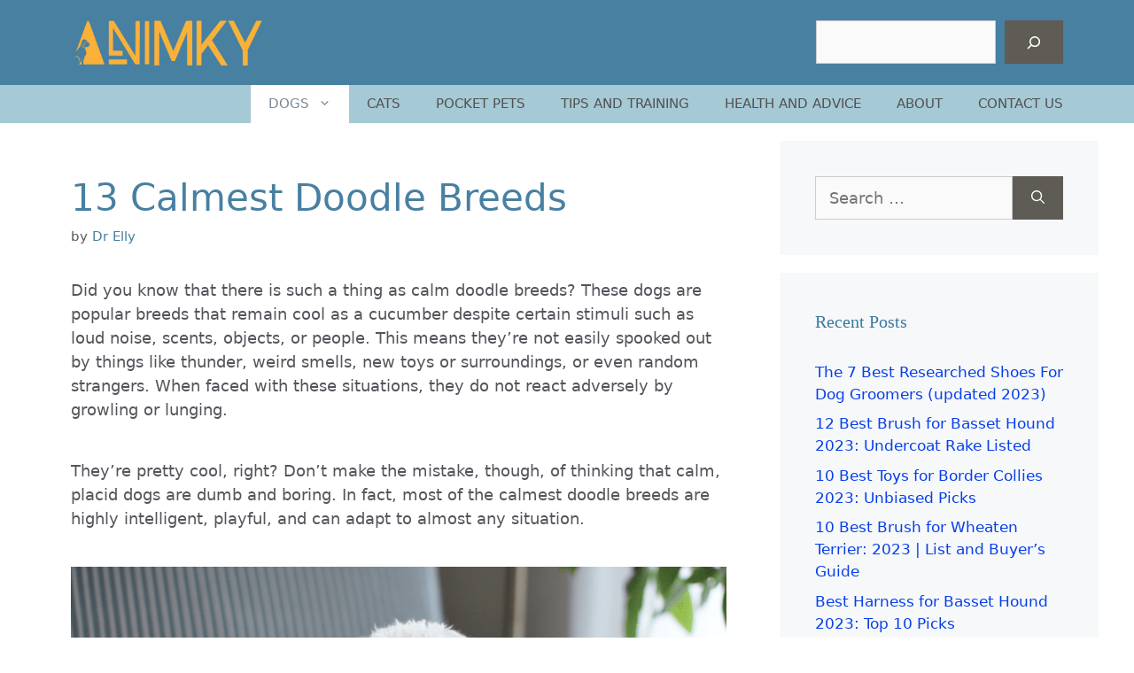

--- FILE ---
content_type: text/html; charset=UTF-8
request_url: https://animky.com/calmest-doodle-breeds/
body_size: 26666
content:
<!DOCTYPE html><html lang="en-US" prefix="og: https://ogp.me/ns#"><head><meta charset="UTF-8"><meta name="viewport" content="width=device-width, initial-scale=1"><title>13 Calmest Doodle Breeds &ndash; AnimKy</title><meta name="robots" content="follow, index, max-snippet:-1, max-video-preview:-1, max-image-preview:large"/><link rel="canonical" href="https://animky.com/calmest-doodle-breeds/" /><meta property="og:locale" content="en_US" /><meta property="og:type" content="article" /><meta property="og:title" content="13 Calmest Doodle Breeds &ndash; AnimKy" /><meta property="og:description" content="Did you know that there is such a thing as calm doodle breeds? These dogs are popular breeds that remain cool as a cucumber despite ... &lt;p class=&quot;read-more-container&quot;&gt;&lt;a title=&quot;13 Calmest Doodle Breeds&quot; class=&quot;read-more button&quot; href=&quot;https://animky.com/calmest-doodle-breeds/#more-7474&quot; aria-label=&quot;More on 13 Calmest Doodle Breeds&quot;&gt;Read more&lt;/a&gt;&lt;/p&gt;" /><meta property="og:url" content="https://animky.com/calmest-doodle-breeds/" /><meta property="og:site_name" content="AnimKy" /><meta property="article:publisher" content="https://www.facebook.com/animkyofficial/" /><meta property="article:section" content="DOGS" /><meta property="og:updated_time" content="2022-07-15T10:07:34+00:00" /><meta property="og:image" content="https://animky.com/wp-content/uploads/2022/06/calmest-doodle-breeds.png" /><meta property="og:image:secure_url" content="https://animky.com/wp-content/uploads/2022/06/calmest-doodle-breeds.png" /><meta property="og:image:width" content="800" /><meta property="og:image:height" content="600" /><meta property="og:image:alt" content="calmest doodle breeds" /><meta property="og:image:type" content="image/png" /><meta property="article:published_time" content="2022-06-30T10:13:39+00:00" /><meta property="article:modified_time" content="2022-07-15T10:07:34+00:00" /><meta name="twitter:card" content="summary_large_image" /><meta name="twitter:title" content="13 Calmest Doodle Breeds &ndash; AnimKy" /><meta name="twitter:description" content="Did you know that there is such a thing as calm doodle breeds? These dogs are popular breeds that remain cool as a cucumber despite ... &lt;p class=&quot;read-more-container&quot;&gt;&lt;a title=&quot;13 Calmest Doodle Breeds&quot; class=&quot;read-more button&quot; href=&quot;https://animky.com/calmest-doodle-breeds/#more-7474&quot; aria-label=&quot;More on 13 Calmest Doodle Breeds&quot;&gt;Read more&lt;/a&gt;&lt;/p&gt;" /><meta name="twitter:site" content="@anim_ky" /><meta name="twitter:creator" content="@anim_ky" /><meta name="twitter:image" content="https://animky.com/wp-content/uploads/2022/06/calmest-doodle-breeds.png" /><meta name="twitter:label1" content="Written by" /><meta name="twitter:data1" content="Dr Elly" /><meta name="twitter:label2" content="Time to read" /><meta name="twitter:data2" content="9 minutes" /> <script type="application/ld+json" class="rank-math-schema">{"@context":"https://schema.org","@graph":[{"@type":["Person","Organization"],"@id":"https://animky.com/#person","name":"Dr Elly","sameAs":["https://www.facebook.com/animkyofficial/","https://twitter.com/anim_ky"],"logo":{"@type":"ImageObject","@id":"https://animky.com/#logo","url":"https://animky.com/wp-content/uploads/2019/10/cropped-cropped-AnimKy_Logo.png","contentUrl":"https://animky.com/wp-content/uploads/2019/10/cropped-cropped-AnimKy_Logo.png","caption":"Dr Elly","inLanguage":"en-US","width":"312","height":"79"},"image":{"@type":"ImageObject","@id":"https://animky.com/#logo","url":"https://animky.com/wp-content/uploads/2019/10/cropped-cropped-AnimKy_Logo.png","contentUrl":"https://animky.com/wp-content/uploads/2019/10/cropped-cropped-AnimKy_Logo.png","caption":"Dr Elly","inLanguage":"en-US","width":"312","height":"79"}},{"@type":"WebSite","@id":"https://animky.com/#website","url":"https://animky.com","name":"Dr Elly","publisher":{"@id":"https://animky.com/#person"},"inLanguage":"en-US"},{"@type":"ImageObject","@id":"https://animky.com/wp-content/uploads/2022/06/calmest-doodle-breeds.png","url":"https://animky.com/wp-content/uploads/2022/06/calmest-doodle-breeds.png","width":"800","height":"600","caption":"calmest doodle breeds","inLanguage":"en-US"},{"@type":"WebPage","@id":"https://animky.com/calmest-doodle-breeds/#webpage","url":"https://animky.com/calmest-doodle-breeds/","name":"13 Calmest Doodle Breeds &ndash; AnimKy","datePublished":"2022-06-30T10:13:39+00:00","dateModified":"2022-07-15T10:07:34+00:00","isPartOf":{"@id":"https://animky.com/#website"},"primaryImageOfPage":{"@id":"https://animky.com/wp-content/uploads/2022/06/calmest-doodle-breeds.png"},"inLanguage":"en-US"},{"@type":"Person","@id":"https://animky.com/calmest-doodle-breeds/#author","name":"Dr Elly","image":{"@type":"ImageObject","@id":"https://animky.com/wp-content/litespeed/avatar/37d213eb010a6e0979d36ebabe19e43b.jpg?ver=1769577164","url":"https://animky.com/wp-content/litespeed/avatar/37d213eb010a6e0979d36ebabe19e43b.jpg?ver=1769577164","caption":"Dr Elly","inLanguage":"en-US"}},{"@type":"BlogPosting","headline":"13 Calmest Doodle Breeds &ndash; AnimKy","keywords":"calmest doodle breeds","datePublished":"2022-06-30T10:13:39+00:00","dateModified":"2022-07-15T10:07:34+00:00","author":{"@id":"https://animky.com/calmest-doodle-breeds/#author","name":"Dr Elly"},"publisher":{"@id":"https://animky.com/#person"},"description":"They\u2019re pretty cool, right? Don\u2019t make the mistake, though, of thinking that calm, placid dogs are dumb and boring. In fact, most of the calmest doodle breeds are highly intelligent, playful, and can adapt to almost any situation.&nbsp;","name":"13 Calmest Doodle Breeds &ndash; AnimKy","@id":"https://animky.com/calmest-doodle-breeds/#richSnippet","isPartOf":{"@id":"https://animky.com/calmest-doodle-breeds/#webpage"},"image":{"@id":"https://animky.com/wp-content/uploads/2022/06/calmest-doodle-breeds.png"},"inLanguage":"en-US","mainEntityOfPage":{"@id":"https://animky.com/calmest-doodle-breeds/#webpage"}}]}</script> <link rel='dns-prefetch' href='//cdn.affiliatable.io' /><link rel='dns-prefetch' href='//www.googletagmanager.com' /><link rel="alternate" type="application/rss+xml" title="AnimKy &raquo; Feed" href="https://animky.com/feed/" /><link rel="alternate" type="application/rss+xml" title="AnimKy &raquo; Comments Feed" href="https://animky.com/comments/feed/" /><link rel="alternate" title="oEmbed (JSON)" type="application/json+oembed" href="https://animky.com/wp-json/oembed/1.0/embed?url=https%3A%2F%2Fanimky.com%2Fcalmest-doodle-breeds%2F" /><link rel="alternate" title="oEmbed (XML)" type="text/xml+oembed" href="https://animky.com/wp-json/oembed/1.0/embed?url=https%3A%2F%2Fanimky.com%2Fcalmest-doodle-breeds%2F&#038;format=xml" /><style id="litespeed-ccss">.hfe-nav-menu-icon{padding:.35em;border:0 solid}.hfe-nav-menu__toggle{-js-display:flex;display:-webkit-box;display:-webkit-flex;display:-moz-box;display:-ms-flexbox;display:flex;font-size:22px;border:0 solid;-webkit-border-radius:3px;border-radius:3px;color:#494c4f;position:relative;line-height:1}.hfe-layout-vertical .hfe-nav-menu__toggle{visibility:hidden;opacity:0;display:none}.hfe-nav-menu-icon{display:inline-block;line-height:1;text-align:center}@media only screen and (max-width:1024px){.hfe-nav-menu__breakpoint-tablet .hfe-layout-vertical .hfe-nav-menu__toggle{display:block}.hfe-nav-menu__breakpoint-tablet .hfe-layout-vertical .hfe-nav-menu__toggle{visibility:visible;opacity:1;display:block}}.wp-block-image img{box-sizing:border-box;height:auto;max-width:100%;vertical-align:bottom}ul{box-sizing:border-box}.wp-block-search__button{margin-left:10px;word-break:normal}.wp-block-search__button.has-icon{line-height:0}.wp-block-search__button svg{height:1.25em;min-height:24px;min-width:24px;width:1.25em;fill:currentColor;vertical-align:text-bottom}:where(.wp-block-search__button){border:1px solid #ccc;padding:6px 10px}.wp-block-search__inside-wrapper{display:flex;flex:auto;flex-wrap:nowrap;max-width:100%}.wp-block-search__label{width:100%}.wp-block-search__input{appearance:none;border:1px solid #949494;flex-grow:1;margin-left:0;margin-right:0;min-width:3rem;padding:8px;text-decoration:unset!important}:where(.wp-block-search__input){font-family:inherit;font-size:inherit;font-style:inherit;font-weight:inherit;letter-spacing:inherit;line-height:inherit;text-transform:inherit}:where(.wp-block-search__button-inside .wp-block-search__inside-wrapper){border:1px solid #949494;box-sizing:border-box;padding:4px}:where(.wp-block-search__button-inside .wp-block-search__inside-wrapper) .wp-block-search__input{border:none;border-radius:0;padding:0 4px}:where(.wp-block-search__button-inside .wp-block-search__inside-wrapper) :where(.wp-block-search__button){padding:4px 8px}.entry-content{counter-reset:footnotes}:root{--wp--preset--font-size--normal:16px;--wp--preset--font-size--huge:42px}.screen-reader-text{border:0;clip-path:inset(50%);height:1px;margin:-1px;overflow:hidden;padding:0;position:absolute;width:1px;word-wrap:normal!important}html :where(img[class*=wp-image-]){height:auto;max-width:100%}:where(figure){margin:0 0 1em}:root{--wp--preset--aspect-ratio--square:1;--wp--preset--aspect-ratio--4-3:4/3;--wp--preset--aspect-ratio--3-4:3/4;--wp--preset--aspect-ratio--3-2:3/2;--wp--preset--aspect-ratio--2-3:2/3;--wp--preset--aspect-ratio--16-9:16/9;--wp--preset--aspect-ratio--9-16:9/16;--wp--preset--color--black:#000000;--wp--preset--color--cyan-bluish-gray:#abb8c3;--wp--preset--color--white:#ffffff;--wp--preset--color--pale-pink:#f78da7;--wp--preset--color--vivid-red:#cf2e2e;--wp--preset--color--luminous-vivid-orange:#ff6900;--wp--preset--color--luminous-vivid-amber:#fcb900;--wp--preset--color--light-green-cyan:#7bdcb5;--wp--preset--color--vivid-green-cyan:#00d084;--wp--preset--color--pale-cyan-blue:#8ed1fc;--wp--preset--color--vivid-cyan-blue:#0693e3;--wp--preset--color--vivid-purple:#9b51e0;--wp--preset--color--contrast:var(--contrast);--wp--preset--color--contrast-2:var(--contrast-2);--wp--preset--color--contrast-3:var(--contrast-3);--wp--preset--color--base:var(--base);--wp--preset--color--base-2:var(--base-2);--wp--preset--color--base-3:var(--base-3);--wp--preset--color--accent:var(--accent);--wp--preset--color--global-color-8:var(--global-color-8);--wp--preset--gradient--vivid-cyan-blue-to-vivid-purple:linear-gradient(135deg,rgba(6,147,227,1) 0%,rgb(155,81,224) 100%);--wp--preset--gradient--light-green-cyan-to-vivid-green-cyan:linear-gradient(135deg,rgb(122,220,180) 0%,rgb(0,208,130) 100%);--wp--preset--gradient--luminous-vivid-amber-to-luminous-vivid-orange:linear-gradient(135deg,rgba(252,185,0,1) 0%,rgba(255,105,0,1) 100%);--wp--preset--gradient--luminous-vivid-orange-to-vivid-red:linear-gradient(135deg,rgba(255,105,0,1) 0%,rgb(207,46,46) 100%);--wp--preset--gradient--very-light-gray-to-cyan-bluish-gray:linear-gradient(135deg,rgb(238,238,238) 0%,rgb(169,184,195) 100%);--wp--preset--gradient--cool-to-warm-spectrum:linear-gradient(135deg,rgb(74,234,220) 0%,rgb(151,120,209) 20%,rgb(207,42,186) 40%,rgb(238,44,130) 60%,rgb(251,105,98) 80%,rgb(254,248,76) 100%);--wp--preset--gradient--blush-light-purple:linear-gradient(135deg,rgb(255,206,236) 0%,rgb(152,150,240) 100%);--wp--preset--gradient--blush-bordeaux:linear-gradient(135deg,rgb(254,205,165) 0%,rgb(254,45,45) 50%,rgb(107,0,62) 100%);--wp--preset--gradient--luminous-dusk:linear-gradient(135deg,rgb(255,203,112) 0%,rgb(199,81,192) 50%,rgb(65,88,208) 100%);--wp--preset--gradient--pale-ocean:linear-gradient(135deg,rgb(255,245,203) 0%,rgb(182,227,212) 50%,rgb(51,167,181) 100%);--wp--preset--gradient--electric-grass:linear-gradient(135deg,rgb(202,248,128) 0%,rgb(113,206,126) 100%);--wp--preset--gradient--midnight:linear-gradient(135deg,rgb(2,3,129) 0%,rgb(40,116,252) 100%);--wp--preset--font-size--small:13px;--wp--preset--font-size--medium:20px;--wp--preset--font-size--large:36px;--wp--preset--font-size--x-large:42px;--wp--preset--spacing--20:0.44rem;--wp--preset--spacing--30:0.67rem;--wp--preset--spacing--40:1rem;--wp--preset--spacing--50:1.5rem;--wp--preset--spacing--60:2.25rem;--wp--preset--spacing--70:3.38rem;--wp--preset--spacing--80:5.06rem;--wp--preset--shadow--natural:6px 6px 9px rgba(0, 0, 0, 0.2);--wp--preset--shadow--deep:12px 12px 50px rgba(0, 0, 0, 0.4);--wp--preset--shadow--sharp:6px 6px 0px rgba(0, 0, 0, 0.2);--wp--preset--shadow--outlined:6px 6px 0px -3px rgba(255, 255, 255, 1), 6px 6px rgba(0, 0, 0, 1);--wp--preset--shadow--crisp:6px 6px 0px rgba(0, 0, 0, 1)}#ez-toc-container ul ul{margin-left:1.5em}#ez-toc-container li,#ez-toc-container ul{padding:0}#ez-toc-container li,#ez-toc-container ul,#ez-toc-container ul li{background:0 0;list-style:none;line-height:1.6;margin:0;overflow:hidden;z-index:1}#ez-toc-container a{color:#444;box-shadow:none;text-decoration:none;text-shadow:none;display:inline-flex;align-items:stretch;flex-wrap:nowrap}#ez-toc-container a:visited{color:#9f9f9f}#ez-toc-container input[type=checkbox]:checked+nav{opacity:0;max-height:0;border:none;display:none}.eztoc-hide{display:none}div#ez-toc-container ul li,div#ez-toc-container ul li a{font-size:95%}div#ez-toc-container ul li,div#ez-toc-container ul li a{font-weight:500}div#ez-toc-container nav ul ul li{font-size:90%}.ez-toc-counter ul{counter-reset:item}.ez-toc-counter nav ul li a::before{content:counters(item,".",decimal)". ";display:inline-block;counter-increment:item;flex-grow:0;flex-shrink:0;margin-right:.2em;float:left}.screen-reader-text{height:1px;margin:-1px;overflow:hidden;padding:0;position:absolute;top:-10000em;width:1px;clip:rect(0,0,0,0);border:0}.elementor *{box-sizing:border-box}:root{--page-title-display:block}h1.entry-title{display:var(--page-title-display)}@media (prefers-reduced-motion:no-preference){html{scroll-behavior:smooth}}.elementor-kit-5458{--e-global-color-primary:#528DA7;--e-global-color-secondary:#54595F;--e-global-color-text:#7A7A7A;--e-global-color-accent:#9ED3D5;--e-global-color-97c8d74:#EFE978;--e-global-color-f6811c1:#FFFFFF;--e-global-typography-primary-font-family:"Roboto";--e-global-typography-primary-font-weight:600;--e-global-typography-secondary-font-family:"Roboto Slab";--e-global-typography-secondary-font-weight:400;--e-global-typography-text-font-family:"Roboto";--e-global-typography-text-font-weight:400;--e-global-typography-accent-font-family:"Roboto";--e-global-typography-accent-font-weight:500}h1.entry-title{display:var(--page-title-display)}.elementor-6120 .elementor-element.elementor-element-13abbe6d .hfe-nav-menu__toggle{margin-right:auto}body,figure,h1,h2,html,li,p,ul{margin:0;padding:0;border:0}html{font-family:sans-serif;-webkit-text-size-adjust:100%;-ms-text-size-adjust:100%;-webkit-font-smoothing:antialiased;-moz-osx-font-smoothing:grayscale}main{display:block}html{box-sizing:border-box}*,::after,::before{box-sizing:inherit}button,input{font-family:inherit;font-size:100%;margin:0}[type=search]{-webkit-appearance:textfield;outline-offset:-2px}[type=search]::-webkit-search-decoration{-webkit-appearance:none}::-moz-focus-inner{border-style:none;padding:0}:-moz-focusring{outline:1px dotted ButtonText}body,button,input{font-family:-apple-system,system-ui,BlinkMacSystemFont,"Segoe UI",Helvetica,Arial,sans-serif,"Apple Color Emoji","Segoe UI Emoji","Segoe UI Symbol";font-weight:400;text-transform:none;font-size:17px;line-height:1.5}p{margin-bottom:1.5em}h1,h2{font-family:inherit;font-size:100%;font-style:inherit;font-weight:inherit}h1{font-size:42px;margin-bottom:20px;line-height:1.2em;font-weight:400;text-transform:none}h2{font-size:35px;margin-bottom:20px;line-height:1.2em;font-weight:400;text-transform:none}ul{margin:0 0 1.5em 3em}ul{list-style:disc}li>ul{margin-bottom:0;margin-left:1.5em}i{font-style:italic}figure{margin:0}img{height:auto;max-width:100%}button{background:#55555e;color:#fff;border:1px solid #fff0;-webkit-appearance:button;padding:10px 20px}input[type=search]{border:1px solid;border-radius:0;padding:10px 15px;max-width:100%}a{text-decoration:none}.size-large{max-width:100%;height:auto}.screen-reader-text{border:0;clip:rect(1px,1px,1px,1px);-webkit-clip-path:inset(50%);clip-path:inset(50%);height:1px;margin:-1px;overflow:hidden;padding:0;position:absolute!important;width:1px;word-wrap:normal!important}.main-navigation{z-index:100;padding:0;clear:both;display:block}.main-navigation a{display:block;text-decoration:none;font-weight:400;text-transform:none;font-size:15px}.main-navigation ul{list-style:none;margin:0;padding-left:0}.main-navigation .main-nav ul li a{padding-left:20px;padding-right:20px;line-height:60px}.inside-navigation{position:relative}.main-navigation .inside-navigation{display:flex;align-items:center;flex-wrap:wrap;justify-content:space-between}.main-navigation .main-nav>ul{display:flex;flex-wrap:wrap;align-items:center}.main-navigation li{position:relative}.main-navigation .menu-bar-items{display:flex;align-items:center;font-size:15px}.nav-align-right .inside-navigation{justify-content:flex-end}.main-navigation ul ul{display:block;box-shadow:1px 1px 0 rgb(0 0 0/.1);float:left;position:absolute;left:-99999px;opacity:0;z-index:99999;width:200px;text-align:left;top:auto;height:0;overflow:hidden}.main-navigation ul ul a{display:block}.main-navigation ul ul li{width:100%}.main-navigation .main-nav ul ul li a{line-height:normal;padding:10px 20px;font-size:14px}.main-navigation .main-nav ul li.menu-item-has-children>a{padding-right:0;position:relative}.menu-item-has-children .dropdown-menu-toggle{display:inline-block;height:100%;clear:both;padding-right:20px;padding-left:10px}.site-header{position:relative}.inside-header{padding:20px 40px}.site-logo{display:inline-block;max-width:100%}.site-header .header-image{vertical-align:middle}.inside-header{display:flex;align-items:center}.header-widget{margin-left:auto}.byline,.single .byline{display:inline}.entry-content:not(:first-child){margin-top:2em}.entry-header,.site-content{word-wrap:break-word}.entry-title{margin-bottom:0}.entry-meta{font-size:85%;margin-top:.5em;line-height:1.5}.widget-area .widget{padding:40px}.sidebar .widget :last-child{margin-bottom:0}.widget-title{margin-bottom:30px;font-size:20px;line-height:1.5;font-weight:400;text-transform:none}.widget ul{margin:0}.widget .search-field{width:100%}.widget .search-form{display:flex}.widget .search-form button.search-submit{font-size:15px}.widget ul li{list-style-type:none;position:relative;margin-bottom:.5em}.site-content{display:flex}.grid-container{margin-left:auto;margin-right:auto;max-width:1200px}.sidebar .widget,.site-main>*{margin-bottom:20px}.separate-containers .inside-article{padding:40px}.separate-containers .site-main{margin:20px}.separate-containers.right-sidebar .site-main{margin-left:0}.separate-containers .inside-right-sidebar{margin-top:20px;margin-bottom:20px}.separate-containers .site-main>:last-child{margin-bottom:0}.gp-icon{display:inline-flex;align-self:center}.gp-icon svg{height:1em;width:1em;top:.125em;position:relative;fill:currentColor}.icon-menu-bars svg:nth-child(2){display:none}.container.grid-container{width:auto}.menu-toggle{display:none}.menu-toggle{padding:0 20px;line-height:60px;margin:0;font-weight:400;text-transform:none;font-size:15px}.menu-toggle .mobile-menu{padding-left:3px}.menu-toggle .gp-icon+.mobile-menu{padding-left:9px}button.menu-toggle{background-color:#fff0;flex-grow:1;border:0;text-align:center}.has-menu-bar-items button.menu-toggle{flex-grow:0}@media (max-width:768px){.inside-header{flex-direction:column;text-align:center}.site-header .header-widget{margin-top:1.5em;margin-left:auto;margin-right:auto;text-align:center}.site-content{flex-direction:column}.container .site-content .content-area{width:auto}.is-right-sidebar.sidebar{width:auto;order:initial}#main{margin-left:0;margin-right:0}body:not(.no-sidebar) #main{margin-bottom:0}.entry-meta{font-size:inherit}.entry-meta a{line-height:1.8em}}body{background-color:var(--base-3);color:#222}a{color:#063fe8}.site-header .header-image{width:220px}:root{--contrast:#222222;--contrast-2:#575760;--contrast-3:#b2b2be;--base:#f0f0f0;--base-2:#f7f8f9;--base-3:#ffffff;--accent:#2175bf;--global-color-8:#4780a1}body,button,input{font-family:-apple-system,system-ui,BlinkMacSystemFont,"Segoe UI",Helvetica,Arial,sans-serif,"Apple Color Emoji","Segoe UI Emoji","Segoe UI Symbol";font-size:18px}body{line-height:1.5}p{margin-bottom:2.3em}.entry-content>[class*="wp-block-"]:not(:last-child):not(.wp-block-heading){margin-bottom:2.3em}.main-navigation .main-nav ul ul li a{font-size:14px}.widget-title{font-family:Georgia,Times New Roman,Times,serif}.sidebar .widget{font-size:17px}h2{text-transform:capitalize}@media (max-width:768px){h1{font-size:31px}h2{font-size:27px}}.site-header{background-color:var(--global-color-8);color:var(--contrast)}.main-navigation,.main-navigation ul ul{background-color:#a5c9d5}.main-navigation .main-nav ul li a,.main-navigation .menu-toggle,.main-navigation .menu-bar-items{color:#515151}.main-navigation .main-nav ul li[class*="current-menu-"]>a{color:#7a8896;background-color:#fff}.main-navigation ul ul{background-color:#eaeaea}.main-navigation .main-nav ul ul li a{color:#515151}.separate-containers .inside-article{color:#54545b;background-color:#fff}.inside-article a{color:var(--global-color-8)}.entry-header h1{color:#4780a1}.entry-meta{color:#595959}h2{color:#3a7a9e}.sidebar .widget{background-color:var(--base-2)}input[type="search"]{color:#666;background-color:#fafafa;border-color:#ccc}button{color:#fff;background-color:#5e5c55}:root{--gp-search-modal-bg-color:var(--base-3);--gp-search-modal-text-color:var(--contrast);--gp-search-modal-overlay-bg-color:rgba(0,0,0,0.2)}.nav-below-header .main-navigation .inside-navigation.grid-container{padding:0 20px 0 20px}.main-navigation .main-nav ul li a,.menu-toggle{line-height:43px}@media (max-width:768px){.separate-containers .inside-article{padding:30px}.inside-header{padding-right:30px;padding-left:30px}.widget-area .widget{padding-top:30px;padding-right:30px;padding-bottom:30px;padding-left:30px}}.is-right-sidebar{width:30%}.site-content .content-area{width:70%}@media (max-width:768px){.main-navigation .menu-toggle{display:block}.main-navigation ul,.main-navigation:not(.slideout-navigation):not(.toggled) .main-nav>ul{display:none}.nav-align-right .inside-navigation{justify-content:space-between}}.site-header{background-image:url(https://animky.com/wp-content/uploads/2022/03/imageedit_4_7324659804.png);background-size:100%auto}.fas{-moz-osx-font-smoothing:grayscale;-webkit-font-smoothing:antialiased;display:inline-block;font-style:normal;font-variant:normal;text-rendering:auto;line-height:1}.fa-align-justify:before{content:""}.fas{font-family:"Font Awesome 5 Free";font-weight:900}.fas{-moz-osx-font-smoothing:grayscale;-webkit-font-smoothing:antialiased;display:inline-block;font-style:normal;font-variant:normal;text-rendering:auto;line-height:1}.fa-align-justify:before{content:""}.fas{font-family:"Font Awesome 5 Free";font-weight:900}html{-webkit-touch-callout:none}#wpcp-error-message{direction:ltr;text-align:center;z-index:99999999}.hideme{opacity:0;visibility:hidden}.msgmsg-box-wpcp{border:1px solid #f5aca6;border-radius:10px;color:#555;font-family:Tahoma;font-size:11px;margin:10px;padding:10px 36px;position:fixed;width:255px;top:50%;left:50%;margin-top:-10px;margin-left:-130px;-webkit-box-shadow:0 0 34px 2px rgb(242 191 191);-moz-box-shadow:0 0 34px 2px rgb(242 191 191);box-shadow:0 0 34px 2px rgb(242 191 191)}.msgmsg-box-wpcp span{font-weight:700;text-transform:uppercase}</style><link rel="preload" data-asynced="1" data-optimized="2" as="style" onload="this.onload=null;this.rel='stylesheet'" href="https://animky.com/wp-content/litespeed/css/d62d576103fbdb3a31d2b87414ae18d3.css?ver=872d9" /><script>var __litespeed_var_0__="1878245dad";</script><script src="[data-uri]" defer></script> <script src="https://animky.com/wp-includes/js/jquery/jquery.min.js" id="jquery-core-js"></script> 
 <script src="https://www.googletagmanager.com/gtag/js?id=G-1M5XMV4FRH" id="google_gtagjs-js" defer data-deferred="1"></script> <script id="google_gtagjs-js-after" src="[data-uri]" defer></script> <link rel="https://api.w.org/" href="https://animky.com/wp-json/" /><link rel="alternate" title="JSON" type="application/json" href="https://animky.com/wp-json/wp/v2/posts/7474" /><link rel="EditURI" type="application/rsd+xml" title="RSD" href="https://animky.com/xmlrpc.php?rsd" /><meta name="generator" content="WordPress 6.9" /><link rel='shortlink' href='https://animky.com/?p=7474' /><meta name="generator" content="Site Kit by Google 1.171.0" /><meta name="google-adsense-platform-account" content="ca-host-pub-2644536267352236"><meta name="google-adsense-platform-domain" content="sitekit.withgoogle.com"><meta name="generator" content="Elementor 3.34.3; features: additional_custom_breakpoints; settings: css_print_method-external, google_font-enabled, font_display-auto"><link rel="icon" href="https://animky.com/wp-content/uploads/2019/10/cropped-Icon-32x32.png" sizes="32x32" /><link rel="icon" href="https://animky.com/wp-content/uploads/2019/10/cropped-Icon-192x192.png" sizes="192x192" /><link rel="apple-touch-icon" href="https://animky.com/wp-content/uploads/2019/10/cropped-Icon-180x180.png" /><meta name="msapplication-TileImage" content="https://animky.com/wp-content/uploads/2019/10/cropped-Icon-270x270.png" /></head><body class="wp-singular post-template-default single single-post postid-7474 single-format-standard wp-custom-logo wp-embed-responsive wp-theme-generatepress post-image-above-header post-image-aligned-center sticky-menu-fade unselectable ehf-footer ehf-template-generatepress ehf-stylesheet-generatepress right-sidebar nav-below-header separate-containers header-aligned-left dropdown-hover elementor-default elementor-kit-5458" itemtype="https://schema.org/Blog" itemscope>
<a class="screen-reader-text skip-link" href="#content" title="Skip to content">Skip to content</a><header class="site-header" id="masthead" aria-label="Site"  itemtype="https://schema.org/WPHeader" itemscope><div class="inside-header grid-container"><div class="site-logo">
<a href="https://animky.com/" rel="home">
<img data-lazyloaded="1" data-placeholder-resp="312x79" src="data:image/svg+xml,%3Csvg%20xmlns%3D%22http%3A%2F%2Fwww.w3.org%2F2000%2Fsvg%22%20width%3D%22312%22%20height%3D%2279%22%20viewBox%3D%220%200%20312%2079%22%3E%3Cfilter%20id%3D%22c%22%3E%3CfeGaussianBlur%20stdDeviation%3D%2255%22%20%2F%3E%3C%2Ffilter%3E%3Cpath%20fill%3D%22%23edbf4f%22%20d%3D%22M0%200h312v78H0z%22%2F%3E%3Cg%20filter%3D%27url(%23c)%27%20fill-opacity%3D%27.5%27%3E%3Cpath%20fill%3D%22%23edbf4f%22%20fill-opacity%3D%22.5%22%20d%3D%22M38.4%2043.3h39v34h-39zm118.2%2023.6l1.2-8.4%201.2.1-1.2%208.5zm-40.1-25.5l-10.5-18%2010.8%2034.3%2018%206.3z%22%2F%3E%3Cellipse%20fill%3D%22%23edbf4f%22%20fill-opacity%3D%22.5%22%20rx%3D%221%22%20ry%3D%221%22%20transform%3D%22matrix(-30.85229%20-11.47386%202.66804%20-7.17414%2018.2%2014.5)%22%2F%3E%3C%2Fg%3E%3C%2Fsvg%3E" class="header-image is-logo-image" alt="AnimKy" data-src="https://animky.com/wp-content/uploads/2019/10/cropped-cropped-AnimKy_Logo.png.webp" width="312" height="79" />
</a></div><div class="header-widget"><aside id="block-4" class="widget inner-padding widget_block widget_search"><form role="search" method="get" action="https://animky.com/" class="wp-block-search__button-inside wp-block-search__icon-button wp-block-search"    ><label class="wp-block-search__label screen-reader-text" for="wp-block-search__input-1" >Search</label><div class="wp-block-search__inside-wrapper"  style="width: 279px"><input class="wp-block-search__input" id="wp-block-search__input-1" placeholder="" value="" type="search" name="s" required /><button aria-label="Search" class="wp-block-search__button has-icon wp-element-button" type="submit" ><svg class="search-icon" viewBox="0 0 24 24" width="24" height="24">
<path d="M13 5c-3.3 0-6 2.7-6 6 0 1.4.5 2.7 1.3 3.7l-3.8 3.8 1.1 1.1 3.8-3.8c1 .8 2.3 1.3 3.7 1.3 3.3 0 6-2.7 6-6S16.3 5 13 5zm0 10.5c-2.5 0-4.5-2-4.5-4.5s2-4.5 4.5-4.5 4.5 2 4.5 4.5-2 4.5-4.5 4.5z"></path>
</svg></button></div></form></aside></div></div></header><nav class="main-navigation nav-align-right has-menu-bar-items sub-menu-right" id="site-navigation" aria-label="Primary"  itemtype="https://schema.org/SiteNavigationElement" itemscope><div class="inside-navigation grid-container">
<button class="menu-toggle" aria-controls="primary-menu" aria-expanded="false">
<span class="gp-icon icon-menu-bars"><svg viewBox="0 0 512 512" aria-hidden="true" xmlns="http://www.w3.org/2000/svg" width="1em" height="1em"><path d="M0 96c0-13.255 10.745-24 24-24h464c13.255 0 24 10.745 24 24s-10.745 24-24 24H24c-13.255 0-24-10.745-24-24zm0 160c0-13.255 10.745-24 24-24h464c13.255 0 24 10.745 24 24s-10.745 24-24 24H24c-13.255 0-24-10.745-24-24zm0 160c0-13.255 10.745-24 24-24h464c13.255 0 24 10.745 24 24s-10.745 24-24 24H24c-13.255 0-24-10.745-24-24z" /></svg><svg viewBox="0 0 512 512" aria-hidden="true" xmlns="http://www.w3.org/2000/svg" width="1em" height="1em"><path d="M71.029 71.029c9.373-9.372 24.569-9.372 33.942 0L256 222.059l151.029-151.03c9.373-9.372 24.569-9.372 33.942 0 9.372 9.373 9.372 24.569 0 33.942L289.941 256l151.03 151.029c9.372 9.373 9.372 24.569 0 33.942-9.373 9.372-24.569 9.372-33.942 0L256 289.941l-151.029 151.03c-9.373 9.372-24.569 9.372-33.942 0-9.372-9.373-9.372-24.569 0-33.942L222.059 256 71.029 104.971c-9.372-9.373-9.372-24.569 0-33.942z" /></svg></span><span class="mobile-menu">Menu</span>				</button><div id="primary-menu" class="main-nav"><ul id="menu-header" class=" menu sf-menu"><li id="menu-item-6547" class="menu-item menu-item-type-taxonomy menu-item-object-category current-post-ancestor current-menu-parent current-post-parent menu-item-has-children menu-item-6547"><a href="https://animky.com/dogs/">DOGS<span role="presentation" class="dropdown-menu-toggle"><span class="gp-icon icon-arrow"><svg viewBox="0 0 330 512" aria-hidden="true" xmlns="http://www.w3.org/2000/svg" width="1em" height="1em"><path d="M305.913 197.085c0 2.266-1.133 4.815-2.833 6.514L171.087 335.593c-1.7 1.7-4.249 2.832-6.515 2.832s-4.815-1.133-6.515-2.832L26.064 203.599c-1.7-1.7-2.832-4.248-2.832-6.514s1.132-4.816 2.832-6.515l14.162-14.163c1.7-1.699 3.966-2.832 6.515-2.832 2.266 0 4.815 1.133 6.515 2.832l111.316 111.317 111.316-111.317c1.7-1.699 4.249-2.832 6.515-2.832s4.815 1.133 6.515 2.832l14.162 14.163c1.7 1.7 2.833 4.249 2.833 6.515z" /></svg></span></span></a><ul class="sub-menu"><li id="menu-item-6548" class="menu-item menu-item-type-taxonomy menu-item-object-category menu-item-6548"><a href="https://animky.com/dogs/dog-accessories/">Accessories and Grooming</a></li></ul></li><li id="menu-item-6550" class="menu-item menu-item-type-taxonomy menu-item-object-category menu-item-6550"><a href="https://animky.com/cats/">CATS</a></li><li id="menu-item-7185" class="menu-item menu-item-type-taxonomy menu-item-object-category menu-item-7185"><a href="https://animky.com/pocket-pets/">POCKET PETS</a></li><li id="menu-item-6545" class="menu-item menu-item-type-taxonomy menu-item-object-category menu-item-6545"><a href="https://animky.com/pet-tips/">TIPS AND TRAINING</a></li><li id="menu-item-6546" class="menu-item menu-item-type-taxonomy menu-item-object-category menu-item-6546"><a href="https://animky.com/health-and-advice/">HEALTH AND ADVICE</a></li><li id="menu-item-6552" class="menu-item menu-item-type-post_type menu-item-object-page menu-item-6552"><a href="https://animky.com/about/">ABOUT</a></li><li id="menu-item-6551" class="menu-item menu-item-type-post_type menu-item-object-page menu-item-6551"><a href="https://animky.com/contact-us/">CONTACT US</a></li></ul></div><div class="menu-bar-items"></div></div></nav><div class="site grid-container container hfeed" id="page"><div class="site-content" id="content"><div class="content-area" id="primary"><main class="site-main" id="main"><article id="post-7474" class="post-7474 post type-post status-publish format-standard has-post-thumbnail hentry category-dogs infinite-scroll-item" itemtype="https://schema.org/CreativeWork" itemscope><div class="inside-article"><header class="entry-header" aria-label="Content"><h1 class="entry-title" itemprop="headline">13 Calmest Doodle Breeds</h1><div class="entry-meta">
<span class="byline">by <span class="author vcard" itemprop="author" itemtype="https://schema.org/Person" itemscope><a class="url fn n" href="https://animky.com/author/admin/" title="View all posts by Dr Elly" rel="author" itemprop="url"><span class="author-name" itemprop="name">Dr Elly</span></a></span></span></div></header><div class="entry-content" itemprop="text"><p>Did you know that there is such a thing as calm doodle breeds? These dogs are popular breeds that remain cool as a cucumber despite certain stimuli such as loud noise, scents, objects, or people. This means they’re not easily spooked out by things like thunder, weird smells, new toys or surroundings, or even random strangers. When faced with these situations, they do not react adversely by growling or lunging.&nbsp;</p><p>They’re pretty cool, right? Don’t make the mistake, though, of thinking that calm, placid dogs are dumb and boring. In fact, most of the calmest doodle breeds are highly intelligent, playful, and can adapt to almost any situation.&nbsp;</p><figure class="wp-block-image size-large"><img data-lazyloaded="1" data-placeholder-resp="1024x597" src="data:image/svg+xml,%3Csvg%20xmlns%3D%22http%3A%2F%2Fwww.w3.org%2F2000%2Fsvg%22%20width%3D%221024%22%20height%3D%22597%22%20viewBox%3D%220%200%201024%20597%22%3E%3Cfilter%20id%3D%22b%22%3E%3CfeGaussianBlur%20stdDeviation%3D%2212%22%20%2F%3E%3C%2Ffilter%3E%3Cpath%20fill%3D%22%237d7d7d%22%20d%3D%22M0%200h1024v596H0z%22%2F%3E%3Cg%20filter%3D%22url(%23b)%22%20transform%3D%22matrix(4%200%200%204%202%202)%22%20fill-opacity%3D%22.5%22%3E%3Cellipse%20fill%3D%22%23e0e0e0%22%20rx%3D%221%22%20ry%3D%221%22%20transform%3D%22matrix(-26.50365%2025.63541%20-36.05498%20-37.27611%20237.1%2034.3)%22%2F%3E%3Cellipse%20fill%3D%22%232c2c2c%22%20cx%3D%2231%22%20cy%3D%22132%22%20rx%3D%2272%22%20ry%3D%2241%22%2F%3E%3Cellipse%20fill%3D%22%23bdbdbd%22%20rx%3D%221%22%20ry%3D%221%22%20transform%3D%22matrix(-24.51164%20-28.36214%2019.34516%20-16.71882%20131.4%2046.7)%22%2F%3E%3C%2Fg%3E%3C%2Fsvg%3E" fetchpriority="high" decoding="async" width="1024" height="597" data-src="https://animky.com/wp-content/uploads/2022/04/Cavapoo-Size-Guide-3-1024x597.png" alt="cavapoo on couch" class="wp-image-6883" data-srcset="https://animky.com/wp-content/uploads/2022/04/Cavapoo-Size-Guide-3-1024x597.png 1024w, https://animky.com/wp-content/uploads/2022/04/Cavapoo-Size-Guide-3-300x175.png 300w, https://animky.com/wp-content/uploads/2022/04/Cavapoo-Size-Guide-3-768x448.png 768w, https://animky.com/wp-content/uploads/2022/04/Cavapoo-Size-Guide-3.png 1200w" data-sizes="(max-width: 1024px) 100vw, 1024px" /></figure><div id="ez-toc-container" class="ez-toc-v2_0_80 counter-hierarchy ez-toc-counter ez-toc-grey ez-toc-container-direction"><p class="ez-toc-title" style="cursor:inherit">Contents</p>
<label for="ez-toc-cssicon-toggle-item-697a4eb4175de" class="ez-toc-cssicon-toggle-label"><span class=""><span class="eztoc-hide" style="display:none;">Toggle</span><span class="ez-toc-icon-toggle-span"><svg style="fill: #6b6b6b;color:#6b6b6b" xmlns="http://www.w3.org/2000/svg" class="list-377408" width="20px" height="20px" viewBox="0 0 24 24" fill="none"><path d="M6 6H4v2h2V6zm14 0H8v2h12V6zM4 11h2v2H4v-2zm16 0H8v2h12v-2zM4 16h2v2H4v-2zm16 0H8v2h12v-2z" fill="currentColor"></path></svg><svg style="fill: #6b6b6b;color:#6b6b6b" class="arrow-unsorted-368013" xmlns="http://www.w3.org/2000/svg" width="10px" height="10px" viewBox="0 0 24 24" version="1.2" baseProfile="tiny"><path d="M18.2 9.3l-6.2-6.3-6.2 6.3c-.2.2-.3.4-.3.7s.1.5.3.7c.2.2.4.3.7.3h11c.3 0 .5-.1.7-.3.2-.2.3-.5.3-.7s-.1-.5-.3-.7zM5.8 14.7l6.2 6.3 6.2-6.3c.2-.2.3-.5.3-.7s-.1-.5-.3-.7c-.2-.2-.4-.3-.7-.3h-11c-.3 0-.5.1-.7.3-.2.2-.3.5-.3.7s.1.5.3.7z"/></svg></span></span></label><input type="checkbox"  id="ez-toc-cssicon-toggle-item-697a4eb4175de" checked aria-label="Toggle" /><nav><ul class='ez-toc-list ez-toc-list-level-1 ' ><li class='ez-toc-page-1 ez-toc-heading-level-2'><a class="ez-toc-link ez-toc-heading-1" href="#What_are_the_benefits_of_having_calm_dogs" >What are the benefits of having calm dogs?</a><ul class='ez-toc-list-level-3' ><li class='ez-toc-heading-level-3'><a class="ez-toc-link ez-toc-heading-2" href="#1_Suitable_companion_for_kids_and_elderly" >1. Suitable companion for kids and elderly</a></li><li class='ez-toc-page-1 ez-toc-heading-level-3'><a class="ez-toc-link ez-toc-heading-3" href="#2_Perfect_therapy_or_service_dogs" >2. Perfect therapy or service dogs</a></li><li class='ez-toc-page-1 ez-toc-heading-level-3'><a class="ez-toc-link ez-toc-heading-4" href="#3_Better_option_for_small_living_spaces_like_apartments_and_condos" >3. Better option for small living spaces like apartments and condos</a></li></ul></li><li class='ez-toc-page-1 ez-toc-heading-level-2'><a class="ez-toc-link ez-toc-heading-5" href="#13_calmest_doodle_breeds" >13 calmest doodle breeds</a><ul class='ez-toc-list-level-3' ><li class='ez-toc-heading-level-3'><a class="ez-toc-link ez-toc-heading-6" href="#1_Cavapoo" >1. Cavapoo</a></li><li class='ez-toc-page-1 ez-toc-heading-level-3'><a class="ez-toc-link ez-toc-heading-7" href="#2_Bernedoodles" >2. Bernedoodles</a></li><li class='ez-toc-page-1 ez-toc-heading-level-3'><a class="ez-toc-link ez-toc-heading-8" href="#3_Shih-poo" >3. Shih-poo</a></li><li class='ez-toc-page-1 ez-toc-heading-level-3'><a class="ez-toc-link ez-toc-heading-9" href="#4_Bichpoo" >4. Bichpoo</a></li><li class='ez-toc-page-1 ez-toc-heading-level-3'><a class="ez-toc-link ez-toc-heading-10" href="#5_Schnoodle" >5. Schnoodle</a></li><li class='ez-toc-page-1 ez-toc-heading-level-3'><a class="ez-toc-link ez-toc-heading-11" href="#6_Cockapoo" >6. Cockapoo</a></li><li class='ez-toc-page-1 ez-toc-heading-level-3'><a class="ez-toc-link ez-toc-heading-12" href="#7_Goldendoodle" >7. Goldendoodle</a></li><li class='ez-toc-page-1 ez-toc-heading-level-3'><a class="ez-toc-link ez-toc-heading-13" href="#8_Maltipoo" >8. Maltipoo</a></li><li class='ez-toc-page-1 ez-toc-heading-level-3'><a class="ez-toc-link ez-toc-heading-14" href="#9_Newfypoo" >9. Newfypoo</a></li><li class='ez-toc-page-1 ez-toc-heading-level-3'><a class="ez-toc-link ez-toc-heading-15" href="#10_Pyredoodle" >10. Pyredoodle</a></li><li class='ez-toc-page-1 ez-toc-heading-level-3'><a class="ez-toc-link ez-toc-heading-16" href="#11_Saint_Bernedoodle" >11. Saint Bernedoodle</a></li><li class='ez-toc-page-1 ez-toc-heading-level-3'><a class="ez-toc-link ez-toc-heading-17" href="#12_Sheepadoodle" >12. Sheepadoodle</a></li><li class='ez-toc-page-1 ez-toc-heading-level-3'><a class="ez-toc-link ez-toc-heading-18" href="#13_Pomapoo" >13. Pomapoo</a></li></ul></li><li class='ez-toc-page-1 ez-toc-heading-level-2'><a class="ez-toc-link ez-toc-heading-19" href="#Doodle_breeds_that_are_not_the_calmest_but_smart_and_energetic" >Doodle breeds that are not the calmest, but smart and energetic</a><ul class='ez-toc-list-level-3' ><li class='ez-toc-heading-level-3'><a class="ez-toc-link ez-toc-heading-20" href="#1_Australian_Shepherd_Aussiedoodle" >1. Australian Shepherd (Aussiedoodle)</a></li><li class='ez-toc-page-1 ez-toc-heading-level-3'><a class="ez-toc-link ez-toc-heading-21" href="#2_Border_Collie_Bordoodle" >2. Border Collie (Bordoodle)</a></li><li class='ez-toc-page-1 ez-toc-heading-level-3'><a class="ez-toc-link ez-toc-heading-22" href="#3_Labradoodle" >3. Labradoodle</a></li></ul></li><li class='ez-toc-page-1 ez-toc-heading-level-2'><a class="ez-toc-link ez-toc-heading-23" href="#Frequently_Asked_Questions" >Frequently Asked Questions</a><ul class='ez-toc-list-level-3' ><li class='ez-toc-heading-level-3'><a class="ez-toc-link ez-toc-heading-24" href="#Q_What_is_the_best_doodle_for_seniors" >Q: What is the best doodle for seniors?</a></li><li class='ez-toc-page-1 ez-toc-heading-level-3'><a class="ez-toc-link ez-toc-heading-25" href="#Q_What_is_the_calmest_Doodle_for_apartments" >Q: What is the calmest Doodle for apartments?</a></li><li class='ez-toc-page-1 ez-toc-heading-level-3'><a class="ez-toc-link ez-toc-heading-26" href="#Q_What_Doodle_Breed_is_quiet_and_calm" >Q: What Doodle Breed is quiet and calm?</a></li></ul></li><li class='ez-toc-page-1 ez-toc-heading-level-2'><a class="ez-toc-link ez-toc-heading-27" href="#Summary" >Summary</a><ul class='ez-toc-list-level-3' ><li class='ez-toc-heading-level-3'><a class="ez-toc-link ez-toc-heading-28" href="#Related_posts" >Related posts:</a></li></ul></li></ul></nav></div><h2 class="wp-block-heading"><span class="ez-toc-section" id="What_are_the_benefits_of_having_calm_dogs"></span><strong>What are the benefits of having calm dogs?</strong><span class="ez-toc-section-end"></span></h2><p>Having adorable, loyal dogs to love and care for can bring joy and laughter to any family. But dogs that have a calm and docile temperament have additional advantages.&nbsp;</p><h3 class="wp-block-heading"><span class="ez-toc-section" id="1_Suitable_companion_for_kids_and_elderly"></span>1. Suitable companion for kids and elderly<span class="ez-toc-section-end"></span></h3><p>Calm dogs are perfect fur friends for kids who are hyperactive and energetic. Doodle crossbreeds especially have the ability to form a strong, lasting bond with children. They can also foster a peaceful environment for kids who need to concentrate on their studies.</p><p>Doodles make great companions for the elderly, too, especially those with medical conditions. Calm dogs can accompany them on long walks, or cuddle with them on the couch. Because they’re docile, our grandparents won’t be afraid that they’ll be knocked over or aggressively barked at.</p><h3 class="wp-block-heading"><span class="ez-toc-section" id="2_Perfect_therapy_or_service_dogs"></span>2. Perfect therapy or service dogs<span class="ez-toc-section-end"></span></h3><p>Calm dogs are perfect <a href="https://www.therapydogs.com/therapy-dog-certification/" target="_blank" rel="noreferrer noopener">therapy dogs </a>because they are comfortable in new environments. They are able to easily interact with different people. Because of their calm temperament, they are unfazed by unfamiliar noises and sudden movements. Calm dogs love people and are comfortable being handled.</p><p>Dogs with a calm temperament also <a href="https://www.frontiersin.org/articles/10.3389/fvets.2019.00179/full" target="_blank" rel="noreferrer noopener">make great service dogs</a>. They can be easily trained to work with people with disabilities. They can learn to guide the blind or alert the deaf to sounds. Others can even open doors, fetch things and carry items for people who are physically incapable of doing so.&nbsp;</p><h3 class="wp-block-heading"><span class="ez-toc-section" id="3_Better_option_for_small_living_spaces_like_apartments_and_condos"></span>3. Better option for small living spaces like apartments and condos<span class="ez-toc-section-end"></span></h3><p>With less energetic dogs, mobility issues inside a limited space will not be a problem. Calm doodle breeds are fun to be around, but they don’t need much romping. Most calm dog breeds prefer lounging on the sofa, huddled in pillows with their owners. They aren’t prone to barking off for hours, either, which will earn you your neighbor’s gratitude. Calm dogs, especially those that undergo obedience training, are most comfortable with other people. Your house guests and neighbors will surely love being acquainted with your calm dog without the risk of being growled at or jumped at.</p><p>Among popular breeds of standard poodles, there are calm doodle breeds popular with dog lovers. In this post, I’m sharing with you the 13 calmest doodle breeds perfect for every household.&nbsp;</p><p>I’d like you to be aware, though, that not all doodles are 50% poodle. It’s important to know not only the breed mixed with the poodle but also the percentage it comprises.&nbsp;</p><p>A 50-50 mix between the two parent breeds makes them a first-generation hybrid, which is ideal. First-generation hybrids often equally inherit the positive qualities of both breeds which helps in determining their temperament. Often, poodles mixed with another docile breed are the calmest.&nbsp;</p><p>So, without further ado, here are the 13 calmest doodle breeds:</p><figure class="wp-block-image size-full"><img data-lazyloaded="1" data-placeholder-resp="800x500" src="[data-uri]" decoding="async" width="800" height="500" data-src="https://animky.com/wp-content/uploads/2022/04/mental-stumulation-in-goldendoodle.png" alt="goldendoodle" class="wp-image-7053" data-srcset="https://animky.com/wp-content/uploads/2022/04/mental-stumulation-in-goldendoodle.png 800w, https://animky.com/wp-content/uploads/2022/04/mental-stumulation-in-goldendoodle-300x188.png 300w, https://animky.com/wp-content/uploads/2022/04/mental-stumulation-in-goldendoodle-768x480.png 768w" data-sizes="(max-width: 800px) 100vw, 800px" /></figure><h2 class="wp-block-heading"><span class="ez-toc-section" id="13_calmest_doodle_breeds"></span><strong>13 calmest doodle breeds</strong><span class="ez-toc-section-end"></span></h2><h3 class="wp-block-heading"><span class="ez-toc-section" id="1_Cavapoo"></span><strong>1. Cavapoo</strong><span class="ez-toc-section-end"></span></h3><p>In the late 1990s, Australian designer breeders intentionally mixed the calmer nature of the Cavalier King Charles Spaniel with the intelligence of the Poodle, which resulted in the Cavapoo. This adorable doodle has a calm disposition, loyal, and adores attention. The Cavapoo is a popular family dog, thanks to its amicable and affectionate nature.</p><h3 class="wp-block-heading"><span class="ez-toc-section" id="2_Bernedoodles"></span><strong>2. Bernedoodles</strong><span class="ez-toc-section-end"></span></h3><p><a href="https://animky.com/bernedoodle-and-mini-bernedoodle/">Bernedoodles</a> are a cross between the Bernese Mountain Dog and the Poodle. They are companion dogs with charming, goofy, happy-go-lucky temperaments. They are also hypoallergenic, which is a big plus for those with allergies.&nbsp;</p><h3 class="wp-block-heading"><span class="ez-toc-section" id="3_Shih-poo"></span><strong>3. Shih-poo</strong><span class="ez-toc-section-end"></span></h3><p>The Shih-poo is a mix of the Chinese Shih-Tzu and a miniature or Toy Poodle. They are easily identifiable by their cute and small size. They have a calm and relaxed nature and tend to cuddle on the couch all day, which makes them excellent companion dogs. Like the Bernedoodle, the Shih-poo is also considered a hypoallergenic dog breed.</p><h3 class="wp-block-heading"><span class="ez-toc-section" id="4_Bichpoo"></span><strong>4. Bichpoo</strong><span class="ez-toc-section-end"></span></h3><p>A perfect combo of Bichon Frise and Toy Poodle, Bichpoos are friendly, sweet-natured, and tend to follow people around. They are also intelligent and rapid learners. They are adaptable to living with other animals which makes them ideal for families who already have other pets.&nbsp;</p><h3 class="wp-block-heading"><span class="ez-toc-section" id="5_Schnoodle"></span><strong>5. Schnoodle</strong><span class="ez-toc-section-end"></span></h3><p>A cross between a Schnauzer and a Poodle, Schnoodles are often referred to as “teddy bears” because of their soft, curly fur and happy face which looks like a teddy bear. They are considered easy-going and have gentle temperaments which make them perfect for the whole family. In fact, they are called “forever happy dogs!”</p><figure class="wp-block-image size-full"><img data-lazyloaded="1" data-placeholder-resp="1000x700" src="data:image/svg+xml,%3Csvg%20xmlns%3D%22http%3A%2F%2Fwww.w3.org%2F2000%2Fsvg%22%20width%3D%221000%22%20height%3D%22700%22%20viewBox%3D%220%200%201000%20700%22%3E%3Cfilter%20id%3D%22b%22%3E%3CfeGaussianBlur%20stdDeviation%3D%2212%22%20%2F%3E%3C%2Ffilter%3E%3Cpath%20fill%3D%22%23565656%22%20d%3D%22M0%200h1000v699H0z%22%2F%3E%3Cg%20filter%3D%22url(%23b)%22%20transform%3D%22translate(2%202)%20scale(3.90625)%22%20fill-opacity%3D%22.5%22%3E%3Cellipse%20fill%3D%22%23a6a6a6%22%20cx%3D%22136%22%20cy%3D%2226%22%20rx%3D%2268%22%20ry%3D%2242%22%2F%3E%3Cellipse%20fill%3D%22%23313131%22%20cx%3D%22195%22%20cy%3D%22172%22%20rx%3D%2294%22%20ry%3D%2294%22%2F%3E%3Cellipse%20fill%3D%22%232b2b2b%22%20rx%3D%221%22%20ry%3D%221%22%20transform%3D%22rotate(-179%205.8%2048.2)%20scale(50.82509%2086.8091)%22%2F%3E%3C%2Fg%3E%3C%2Fsvg%3E" decoding="async" width="1000" height="700" data-src="https://animky.com/wp-content/uploads/2022/06/Schnoodle.png" alt="Schnoodle" class="wp-image-7476" data-srcset="https://animky.com/wp-content/uploads/2022/06/Schnoodle.png 1000w, https://animky.com/wp-content/uploads/2022/06/Schnoodle-300x210.png 300w, https://animky.com/wp-content/uploads/2022/06/Schnoodle-768x538.png 768w" data-sizes="(max-width: 1000px) 100vw, 1000px" /></figure><h3 class="wp-block-heading"><span class="ez-toc-section" id="6_Cockapoo"></span><strong>6. Cockapoo</strong><span class="ez-toc-section-end"></span></h3><p><a href="https://animky.com/cockapoo/">Cockapoos</a> are a mix of Cocker Spaniel and Poodle. They are smart and generally love being around children and even other animals. They have a tendency to be clingy, never wanting to leave their owner’s side. Because of this, they are perfect companions for seniors.</p><h3 class="wp-block-heading"><span class="ez-toc-section" id="7_Goldendoodle"></span><strong>7. Goldendoodle</strong><span class="ez-toc-section-end"></span></h3><p>An offspring of two beloved dog breeds–Golden Retriever and Poodle. <a href="https://animky.com/mini-goldendoodle/">Goldendoodles</a> are naturally curious, friendly, and calm around humans and most animals. Because they have the ability to immediately make friends with strangers, they are ideal for both new and experienced dog owners.</p><h3 class="wp-block-heading"><span class="ez-toc-section" id="8_Maltipoo"></span><strong>8. Maltipoo</strong><span class="ez-toc-section-end"></span></h3><p>The loving personality of this cross breed between a Maltese and a Poodle makes them excellent family and therapy dogs. Maltipoos are cuddly, gentle, and affectionate, making them a good choice for first-time fur parents. They are able to adapt to any living condition and enjoy pleasing their owners. They are also smart and learn pretty quickly. The Maltipoo is a non-shedding breed with a hypoallergenic coat.</p><h3 class="wp-block-heading"><span class="ez-toc-section" id="9_Newfypoo"></span><strong>9. Newfypoo</strong><span class="ez-toc-section-end"></span></h3><p>A combination of Newfoundland and Poodle breeds, Newfypoos are gentle giants with big hearts. They are a large breed designer dog suitable for families with a big house and even bigger backyard. Also known to be voracious eaters, they love to munch on any food. They are even-tempered, docile, and kind.</p><h3 class="wp-block-heading"><span class="ez-toc-section" id="10_Pyredoodle"></span><strong>10. Pyredoodle</strong><span class="ez-toc-section-end"></span></h3><p>Another large breed, Pyredoodles are a mix between Great Pyrenees and Poodle parents. Although their large size makes them intimidating, they are often shy and timid around strangers. They are not aggressive at all. In fact, they are very calm and even-tempered. They’re also protective and loving towards their owners.&nbsp;</p><h3 class="wp-block-heading"><span class="ez-toc-section" id="11_Saint_Bernedoodle"></span><strong>11. Saint Bernedoodle</strong><span class="ez-toc-section-end"></span></h3><p>The Saint Bernedoodle also comes in a large dog breed, a natural result of cross-breeding a Saint Bernard and a Poodle. Despite their big, bulky frame, they are furry, cuddly, and gentle dog breeds. They are natural charmers, making them ideal as companion dogs, and service or therapy dogs. They thrive on being the center of attention, and they are active participants in all family activities.</p><h3 class="wp-block-heading"><span class="ez-toc-section" id="12_Sheepadoodle"></span><strong>12. Sheepadoodle</strong><span class="ez-toc-section-end"></span></h3><p>Naturally intelligent and very social, Sheepadoodles are a mix of Old English Sheepdog and Poodle parents. They have the natural ability to read human emotions so well, which makes them a popular therapy and emotional support dog. This large, low-shedding mixed breed is not only affectionate but also even-tempered and loves both children and adults.</p><h3 class="wp-block-heading"><span class="ez-toc-section" id="13_Pomapoo"></span><strong>13. Pomapoo</strong><span class="ez-toc-section-end"></span></h3><p>Pomapoos are a combination of the intelligent nature of the Miniature Poodle with the affectionate and sweet temperament of the Pomeranian. Said to be small dogs with big personalities, they are generally very friendly and not aggressive. They always have a loving expression in their eyes and they have a gentle nature.</p><h2 class="wp-block-heading"><span class="ez-toc-section" id="Doodle_breeds_that_are_not_the_calmest_but_smart_and_energetic"></span><strong>Doodle breeds that are not the calmest, but smart and energetic</strong><span class="ez-toc-section-end"></span></h2><p>There are also doodle breeds that are moderately calm but are considered brainy and playful. These doodles are not just fun to be around but may come useful in so many ways.</p><h3 class="wp-block-heading"><span class="ez-toc-section" id="1_Australian_Shepherd_Aussiedoodle"></span>1. Australian Shepherd (Aussiedoodle)<span class="ez-toc-section-end"></span></h3><p>Aussiedoodles are considered an “Einstein” breed for their intelligence. They range from small to medium size and prefer an active lifestyle. They love long walks, plenty of exercise, and retrieval games. Their personality is described by breeders as goofy and loving.</p><h3 class="wp-block-heading"><span class="ez-toc-section" id="2_Border_Collie_Bordoodle"></span>2. Border Collie (Bordoodle)<span class="ez-toc-section-end"></span></h3><p>Bordoodles are popular due to the mix of two wonderful canine breeds, the Border Collie and the Poodle. They almost never display aggression, friendly and protective of their owners. They are highly intelligent and can be easily trained using positive reinforcement.</p><h3 class="wp-block-heading"><span class="ez-toc-section" id="3_Labradoodle"></span>3. Labradoodle<span class="ez-toc-section-end"></span></h3><p>Possessing the energy of a Labrador and the work ethics of both Labrador and Poodle, <a href="https://animky.com/standard-labradoodle/">Labradoodles</a> are smart, always ready to play, and sociable to both adults and children. They are naturally curious and keen to be friends with everyone. They may be fun-loving and energetic but they are devoted and enthusiastic, making them the perfect family and therapy dogs.&nbsp;</p><h2 class="wp-block-heading"><span class="ez-toc-section" id="Frequently_Asked_Questions"></span>Frequently Asked Questions<span class="ez-toc-section-end"></span></h2><h3 class="wp-block-heading"><span class="ez-toc-section" id="Q_What_is_the_best_doodle_for_seniors"></span>Q: What is the best doodle for seniors?<span class="ez-toc-section-end"></span></h3><p>A suitable doodle for a senior will depend on the person’s lifestyle and abilities. That said, the most popular doodle for seniors is, hands down, the Maltipoo.&nbsp;</p><p>Meek as a lamb, they love to be cuddled and spoiled, and they easily adapt to their environment, too. They are also considered low-maintenance dogs with lower exercise needs.&nbsp;</p><p>Maltipoos make great companion dogs, perfect for short, relaxed walking times. They are remarkably smart, easy to train, and eager to please. Their miniature size and weight also make them ideal for seniors to hold and carry. Having low-shedding fur is another reason why Maltipoos are suitable for older people.&nbsp;</p><h3 class="wp-block-heading"><span class="ez-toc-section" id="Q_What_is_the_calmest_Doodle_for_apartments"></span>Q: What is the calmest Doodle for apartments?<span class="ez-toc-section-end"></span></h3><p>Cockapoos take the crown as an ideal calm dog for small dwellings. One of the most loving doodle breeds, the Cockapoo is small, easy to pick up without tripping over them, and lovely to cuddle. They don’t need a lot of exercise so a small, limited space is just right for them.</p><p>What’s more, they have a friendly and calm temperament, which means the chances of accidents and aggressiveness are less. In fact, they’re considered to have better social skills than any doodle–even than most people!&nbsp;</p><h3 class="wp-block-heading"><span class="ez-toc-section" id="Q_What_Doodle_Breed_is_quiet_and_calm"></span>Q: What Doodle Breed is quiet and calm?<span class="ez-toc-section-end"></span></h3><p>The calmest doodle is often a mix of poodle and another calm breed. Some doodles are also quiet. While all doodles bark, some breeds tend to bark less than others.&nbsp;</p><p>Do you want a life of peace and quiet? The Bernedoodle is the best doodle for the job.</p><p>Bernedoodles have a peaceful demeanor. They may be big in size and have an authoritative bark but they almost never use it. They’re gentle and fun to be with. They’re easy-going and laid back.&nbsp;</p><p>With Bernedoodles, you get the perfect blend of the sweet, mellow temperament of a Bernese combined with the sociability, intelligence, and sense of humor of a Poodle.&nbsp;</p><h2 class="wp-block-heading"><span class="ez-toc-section" id="Summary"></span><strong>Summary</strong><span class="ez-toc-section-end"></span></h2><p>Doodles are adorable and cute, but not all of them take after their cool-natured Poodle parent. Some doodles are calmer than other mixes. If you can, go for a first-generation hybrid. If you’re looking for the calmest doodles for yourself or your family, you can never go wrong with these 13 calmest doodle breeds.</p><div class="saboxplugin-wrap" itemtype="http://schema.org/Person" itemscope itemprop="author"><div class="saboxplugin-tab"><div class="saboxplugin-gravatar"><img data-lazyloaded="1" data-placeholder-resp="100x100" src="[data-uri]" loading="lazy" decoding="async" data-src="https://animky.com/wp-content/uploads/2022/03/Untitled-design-4.png" width="100"  height="100" alt="Picture of Dr Elly BVSc" itemprop="image"></div><div class="saboxplugin-authorname"><a href="https://animky.com/author/admin/" class="vcard author" rel="author"><span class="fn">Dr Elly</span></a></div><div class="saboxplugin-desc"><div itemprop="description"><p>Dr. Elly has always loved animals, and she knew from a young age that she wanted to be a veterinarian. After studying hard in veterinary school, she practiced in several different countries before moving to North Carolina with her husband and young family. She currently works part time as a veterinarian while caring for her 4 busy children and writing this blog. Dr. Elly genuinely cares about the welfare of her patients. She currently has three dogs, two cats, 5 chickens and 2 rabbits (yes a bit of a zoo!)</p></div></div><div class="clearfix"></div></div></div><div class='yarpp yarpp-related yarpp-related-website yarpp-template-thumbnails'><h3>Related posts:</h3><div class="yarpp-thumbnails-horizontal">
<a class='yarpp-thumbnail' rel='norewrite' href='https://animky.com/f1-f1b-f2-f2b-goldendoodle/' title='The Complete Multigen Guide to F1 vs F1b Goldendoodles'>
<img data-lazyloaded="1" data-placeholder-resp="150x150" src="[data-uri]" width="150" height="150" data-src="https://animky.com/wp-content/uploads/2022/04/1-150x150.png" class="attachment-thumbnail size-thumbnail wp-post-image" alt="Goldendoodle." data-pin-nopin="true" data-srcset="https://animky.com/wp-content/uploads/2022/04/1-150x150.png 150w, https://animky.com/wp-content/uploads/2022/04/1-120x120.png 120w" data-sizes="(max-width: 150px) 100vw, 150px" /><span class="yarpp-thumbnail-title">The Complete Multigen Guide to F1 vs F1b Goldendoodles</span></a>
<a class='yarpp-thumbnail' rel='norewrite' href='https://animky.com/heart-murmurs-in-cats/' title='Heart Murmurs in Cats: Should You Be Worried?'>
<img data-lazyloaded="1" data-placeholder-resp="150x150" src="data:image/svg+xml,%3Csvg%20xmlns%3D%22http%3A%2F%2Fwww.w3.org%2F2000%2Fsvg%22%20width%3D%22150%22%20height%3D%22150%22%20viewBox%3D%220%200%20150%20150%22%3E%3Cfilter%20id%3D%22b%22%3E%3CfeGaussianBlur%20stdDeviation%3D%2212%22%20%2F%3E%3C%2Ffilter%3E%3Cpath%20fill%3D%22%23838383%22%20d%3D%22M0%200h150v150H0z%22%2F%3E%3Cg%20filter%3D%22url(%23b)%22%20transform%3D%22translate(.5%20.5)%22%20fill-opacity%3D%22.5%22%3E%3Cellipse%20fill%3D%22%23f6f6f6%22%20cx%3D%2277%22%20cy%3D%22135%22%20rx%3D%22149%22%20ry%3D%2216%22%2F%3E%3Cellipse%20fill%3D%22%23555%22%20cx%3D%2259%22%20cy%3D%2215%22%20rx%3D%2291%22%20ry%3D%2291%22%2F%3E%3Cellipse%20fill%3D%22%23aaa%22%20rx%3D%221%22%20ry%3D%221%22%20transform%3D%22rotate(134.7%2044.1%2066.4)%20scale(27.20424%2090.01657)%22%2F%3E%3C%2Fg%3E%3C%2Fsvg%3E" width="150" height="150" data-src="https://animky.com/wp-content/uploads/2022/03/Untitled-design-1-150x150.png" class="attachment-thumbnail size-thumbnail wp-post-image" alt="Cat on cushion" data-pin-nopin="true" /><span class="yarpp-thumbnail-title">Heart Murmurs in Cats: Should You Be Worried?</span></a>
<a class='yarpp-thumbnail' rel='norewrite' href='https://animky.com/cavapoo-size-guide/' title='Complete Cavapoo Size Guide (Including Growth Charts)'>
<img data-lazyloaded="1" data-placeholder-resp="150x150" src="data:image/svg+xml,%3Csvg%20xmlns%3D%22http%3A%2F%2Fwww.w3.org%2F2000%2Fsvg%22%20width%3D%22150%22%20height%3D%22150%22%20viewBox%3D%220%200%20150%20150%22%3E%3Cfilter%20id%3D%22c%22%3E%3CfeGaussianBlur%20stdDeviation%3D%2255%22%20%2F%3E%3C%2Ffilter%3E%3Cpath%20fill%3D%22%23b1b1b1%22%20d%3D%22M0%200h150v150H0z%22%2F%3E%3Cg%20filter%3D%27url(%23c)%27%20fill-opacity%3D%27.5%27%3E%3Cellipse%20fill%3D%22%23585858%22%20fill-opacity%3D%22.5%22%20rx%3D%221%22%20ry%3D%221%22%20transform%3D%22matrix(10.07216%2044.50453%20-34.6058%207.8319%2089.2%20116.5)%22%2F%3E%3Cellipse%20fill%3D%22%23fff%22%20fill-opacity%3D%22.5%22%20rx%3D%221%22%20ry%3D%221%22%20transform%3D%22matrix(77.53792%20-35.33607%208.73278%2019.16235%2029.2%2052.7)%22%2F%3E%3Cellipse%20fill%3D%22%23d8d8d8%22%20fill-opacity%3D%22.5%22%20rx%3D%221%22%20ry%3D%221%22%20transform%3D%22rotate(-142.2%2073.2%202.2)%20scale(79.03058%2025.34692)%22%2F%3E%3C%2Fg%3E%3C%2Fsvg%3E" width="150" height="150" data-src="https://animky.com/wp-content/uploads/2022/04/golden-cavapoo0-150x150.png" class="attachment-thumbnail size-thumbnail wp-post-image" alt="Cavapoo" data-pin-nopin="true" data-srcset="https://animky.com/wp-content/uploads/2022/04/golden-cavapoo0-150x150.png 150w, https://animky.com/wp-content/uploads/2022/04/golden-cavapoo0-120x120.png 120w" data-sizes="(max-width: 150px) 100vw, 150px" /><span class="yarpp-thumbnail-title">Complete Cavapoo Size Guide (Including Growth Charts)</span></a>
<a class='yarpp-thumbnail' rel='norewrite' href='https://animky.com/bernedoodle-and-mini-bernedoodle/' title='Bernedoodle and Mini Bernedoodle: The Complete Guide (with pictures)'>
<img data-lazyloaded="1" data-placeholder-resp="150x150" src="data:image/svg+xml,%3Csvg%20xmlns%3D%22http%3A%2F%2Fwww.w3.org%2F2000%2Fsvg%22%20width%3D%22150%22%20height%3D%22150%22%20viewBox%3D%220%200%20150%20150%22%3E%3Cfilter%20id%3D%22b%22%3E%3CfeGaussianBlur%20stdDeviation%3D%2212%22%20%2F%3E%3C%2Ffilter%3E%3Cpath%20fill%3D%22%23878d69%22%20d%3D%22M0%200h150v150H0z%22%2F%3E%3Cg%20filter%3D%22url(%23b)%22%20transform%3D%22translate(.5%20.5)%22%20fill-opacity%3D%22.5%22%3E%3Cellipse%20fill%3D%22%23ffffe5%22%20rx%3D%221%22%20ry%3D%221%22%20transform%3D%22rotate(-179.8%2018.4%204.1)%20scale(68.442%2033.51954)%22%2F%3E%3Cellipse%20fill%3D%22%232a2f0c%22%20cx%3D%2242%22%20cy%3D%22145%22%20rx%3D%2243%22%20ry%3D%2265%22%2F%3E%3Cellipse%20fill%3D%22%23667613%22%20rx%3D%221%22%20ry%3D%221%22%20transform%3D%22matrix(6.6493%20-27.8464%2036.87101%208.80424%20141.4%2092.2)%22%2F%3E%3C%2Fg%3E%3C%2Fsvg%3E" width="150" height="150" data-src="https://animky.com/wp-content/uploads/2022/03/bernedoodle-150x150.png" class="attachment-thumbnail size-thumbnail wp-post-image" alt="bernedoodle dog" data-pin-nopin="true" data-srcset="https://animky.com/wp-content/uploads/2022/03/bernedoodle-150x150.png 150w, https://animky.com/wp-content/uploads/2022/03/bernedoodle-120x120.png 120w" data-sizes="(max-width: 150px) 100vw, 150px" /><span class="yarpp-thumbnail-title">Bernedoodle and Mini Bernedoodle: The Complete Guide (with pictures)</span></a></div></div></div><footer class="entry-meta" aria-label="Entry meta">
<span class="cat-links"><span class="gp-icon icon-categories"><svg viewBox="0 0 512 512" aria-hidden="true" xmlns="http://www.w3.org/2000/svg" width="1em" height="1em"><path d="M0 112c0-26.51 21.49-48 48-48h110.014a48 48 0 0143.592 27.907l12.349 26.791A16 16 0 00228.486 128H464c26.51 0 48 21.49 48 48v224c0 26.51-21.49 48-48 48H48c-26.51 0-48-21.49-48-48V112z" /></svg></span><span class="screen-reader-text">Categories </span><a href="https://animky.com/dogs/" rel="category tag">DOGS</a></span><nav id="nav-below" class="post-navigation" aria-label="Posts"><div class="nav-previous"><span class="gp-icon icon-arrow-left"><svg viewBox="0 0 192 512" aria-hidden="true" xmlns="http://www.w3.org/2000/svg" width="1em" height="1em" fill-rule="evenodd" clip-rule="evenodd" stroke-linejoin="round" stroke-miterlimit="1.414"><path d="M178.425 138.212c0 2.265-1.133 4.813-2.832 6.512L64.276 256.001l111.317 111.277c1.7 1.7 2.832 4.247 2.832 6.513 0 2.265-1.133 4.813-2.832 6.512L161.43 394.46c-1.7 1.7-4.249 2.832-6.514 2.832-2.266 0-4.816-1.133-6.515-2.832L16.407 262.514c-1.699-1.7-2.832-4.248-2.832-6.513 0-2.265 1.133-4.813 2.832-6.512l131.994-131.947c1.7-1.699 4.249-2.831 6.515-2.831 2.265 0 4.815 1.132 6.514 2.831l14.163 14.157c1.7 1.7 2.832 3.965 2.832 6.513z" fill-rule="nonzero" /></svg></span><span class="prev"><a href="https://animky.com/can-guinea-pigs-see-in-color/" rel="prev">Can guinea pigs see in color? Can they see in the Dark?</a></span></div><div class="nav-next"><span class="gp-icon icon-arrow-right"><svg viewBox="0 0 192 512" aria-hidden="true" xmlns="http://www.w3.org/2000/svg" width="1em" height="1em" fill-rule="evenodd" clip-rule="evenodd" stroke-linejoin="round" stroke-miterlimit="1.414"><path d="M178.425 256.001c0 2.266-1.133 4.815-2.832 6.515L43.599 394.509c-1.7 1.7-4.248 2.833-6.514 2.833s-4.816-1.133-6.515-2.833l-14.163-14.162c-1.699-1.7-2.832-3.966-2.832-6.515 0-2.266 1.133-4.815 2.832-6.515l111.317-111.316L16.407 144.685c-1.699-1.7-2.832-4.249-2.832-6.515s1.133-4.815 2.832-6.515l14.163-14.162c1.7-1.7 4.249-2.833 6.515-2.833s4.815 1.133 6.514 2.833l131.994 131.993c1.7 1.7 2.832 4.249 2.832 6.515z" fill-rule="nonzero" /></svg></span><span class="next"><a href="https://animky.com/how-to-apologize-to-a-cat/" rel="next">How To Apologize To A Cat: 11 Ways To Apawlegize</a></span></div></nav></footer></div></article></main></div><div class="widget-area sidebar is-right-sidebar" id="right-sidebar"><div class="inside-right-sidebar"><aside id="search-4" class="widget inner-padding widget_search"><form method="get" class="search-form" action="https://animky.com/">
<label>
<span class="screen-reader-text">Search for:</span>
<input type="search" class="search-field" placeholder="Search &hellip;" value="" name="s" title="Search for:">
</label>
<button class="search-submit" aria-label="Search"><span class="gp-icon icon-search"><svg viewBox="0 0 512 512" aria-hidden="true" xmlns="http://www.w3.org/2000/svg" width="1em" height="1em"><path fill-rule="evenodd" clip-rule="evenodd" d="M208 48c-88.366 0-160 71.634-160 160s71.634 160 160 160 160-71.634 160-160S296.366 48 208 48zM0 208C0 93.125 93.125 0 208 0s208 93.125 208 208c0 48.741-16.765 93.566-44.843 129.024l133.826 134.018c9.366 9.379 9.355 24.575-.025 33.941-9.379 9.366-24.575 9.355-33.941-.025L337.238 370.987C301.747 399.167 256.839 416 208 416 93.125 416 0 322.875 0 208z" /></svg></span></button></form></aside><aside id="recent-posts-4" class="widget inner-padding widget_recent_entries"><h2 class="widget-title">Recent Posts</h2><ul><li>
<a href="https://animky.com/best-shoes-for-dog-groomers/">The 7 Best Researched Shoes For Dog Groomers (updated 2023)</a></li><li>
<a href="https://animky.com/best-brush-for-basset-hound/">12 Best Brush for Basset Hound 2023: Undercoat Rake Listed</a></li><li>
<a href="https://animky.com/best-toys-for-border-collies/">10 Best Toys for Border Collies 2023: Unbiased Picks</a></li><li>
<a href="https://animky.com/best-brush-for-wheaten-terrier/">10 Best Brush for Wheaten Terrier: 2023 | List and Buyer’s Guide</a></li><li>
<a href="https://animky.com/best-harness-for-basset-hound/">Best Harness for Basset Hound 2023: Top 10 Picks</a></li><li>
<a href="https://animky.com/best-dog-bed-for-english-bulldog/">12 Best Dog Bed For English Bulldog 2023: Buyer&#8217;s Guide</a></li><li>
<a href="https://animky.com/best-whitening-shampoo-for-dogs/">10 Best Whitening Shampoo for Dogs 2023: Buyer’s Guide Included</a></li><li>
<a href="https://animky.com/best-seat-covers-for-dog-hair/">10 Best Seat Covers For Dog Hair 2023: Shedded Dogs Car Seat Cover</a></li><li>
<a href="https://animky.com/best-dog-hair-detangler-spray/">7 Of The Best Dog Hair Detangler Sprays of 2023</a></li><li>
<a href="https://animky.com/best-brush-for-cavalier-king-charles-spaniel/">9 Best Brushes for Cavalier King Charles Spaniels (2023)</a></li></ul></aside><aside id="block-7" class="widget inner-padding widget_block"><hr class="wp-block-separator"/></aside><aside id="nav_menu-3" class="widget inner-padding widget_nav_menu"><div class="menu-header-container"><ul id="menu-header-1" class="menu"><li class="menu-item menu-item-type-taxonomy menu-item-object-category current-post-ancestor current-menu-parent current-post-parent menu-item-has-children menu-item-6547"><a href="https://animky.com/dogs/">DOGS</a><ul class="sub-menu"><li class="menu-item menu-item-type-taxonomy menu-item-object-category menu-item-6548"><a href="https://animky.com/dogs/dog-accessories/">Accessories and Grooming</a></li></ul></li><li class="menu-item menu-item-type-taxonomy menu-item-object-category menu-item-6550"><a href="https://animky.com/cats/">CATS</a></li><li class="menu-item menu-item-type-taxonomy menu-item-object-category menu-item-7185"><a href="https://animky.com/pocket-pets/">POCKET PETS</a></li><li class="menu-item menu-item-type-taxonomy menu-item-object-category menu-item-6545"><a href="https://animky.com/pet-tips/">TIPS AND TRAINING</a></li><li class="menu-item menu-item-type-taxonomy menu-item-object-category menu-item-6546"><a href="https://animky.com/health-and-advice/">HEALTH AND ADVICE</a></li><li class="menu-item menu-item-type-post_type menu-item-object-page menu-item-6552"><a href="https://animky.com/about/">ABOUT</a></li><li class="menu-item menu-item-type-post_type menu-item-object-page menu-item-6551"><a href="https://animky.com/contact-us/">CONTACT US</a></li></ul></div></aside></div></div></div></div><div class="site-footer"><footer itemtype="https://schema.org/WPFooter" itemscope="itemscope" id="colophon" role="contentinfo"><div class='footer-width-fixer'><div data-elementor-type="wp-post" data-elementor-id="6120" class="elementor elementor-6120"><section class="elementor-section elementor-top-section elementor-element elementor-element-2fbc22c3 elementor-section-boxed elementor-section-height-default elementor-section-height-default" data-id="2fbc22c3" data-element_type="section" data-settings="{&quot;background_background&quot;:&quot;classic&quot;}"><div class="elementor-container elementor-column-gap-default"><div class="elementor-column elementor-col-25 elementor-top-column elementor-element elementor-element-ba9e832" data-id="ba9e832" data-element_type="column"><div class="elementor-widget-wrap elementor-element-populated"><div class="elementor-element elementor-element-3fb655e6 elementor-widget elementor-widget-heading" data-id="3fb655e6" data-element_type="widget" data-widget_type="heading.default"><div class="elementor-widget-container"><h2 class="elementor-heading-title elementor-size-default">POPULAR CATEGORIES</h2></div></div><div class="elementor-element elementor-element-13abbe6d hfe-nav-menu__align-left hfe-submenu-icon-arrow hfe-link-redirect-child hfe-nav-menu__breakpoint-tablet elementor-widget elementor-widget-navigation-menu" data-id="13abbe6d" data-element_type="widget" data-settings="{&quot;padding_horizontal_menu_item&quot;:{&quot;unit&quot;:&quot;px&quot;,&quot;size&quot;:15,&quot;sizes&quot;:[]},&quot;padding_horizontal_menu_item_tablet&quot;:{&quot;unit&quot;:&quot;px&quot;,&quot;size&quot;:&quot;&quot;,&quot;sizes&quot;:[]},&quot;padding_horizontal_menu_item_mobile&quot;:{&quot;unit&quot;:&quot;px&quot;,&quot;size&quot;:&quot;&quot;,&quot;sizes&quot;:[]},&quot;padding_vertical_menu_item&quot;:{&quot;unit&quot;:&quot;px&quot;,&quot;size&quot;:15,&quot;sizes&quot;:[]},&quot;padding_vertical_menu_item_tablet&quot;:{&quot;unit&quot;:&quot;px&quot;,&quot;size&quot;:&quot;&quot;,&quot;sizes&quot;:[]},&quot;padding_vertical_menu_item_mobile&quot;:{&quot;unit&quot;:&quot;px&quot;,&quot;size&quot;:&quot;&quot;,&quot;sizes&quot;:[]},&quot;menu_space_between&quot;:{&quot;unit&quot;:&quot;px&quot;,&quot;size&quot;:&quot;&quot;,&quot;sizes&quot;:[]},&quot;menu_space_between_tablet&quot;:{&quot;unit&quot;:&quot;px&quot;,&quot;size&quot;:&quot;&quot;,&quot;sizes&quot;:[]},&quot;menu_space_between_mobile&quot;:{&quot;unit&quot;:&quot;px&quot;,&quot;size&quot;:&quot;&quot;,&quot;sizes&quot;:[]},&quot;dropdown_border_radius&quot;:{&quot;unit&quot;:&quot;px&quot;,&quot;top&quot;:&quot;&quot;,&quot;right&quot;:&quot;&quot;,&quot;bottom&quot;:&quot;&quot;,&quot;left&quot;:&quot;&quot;,&quot;isLinked&quot;:true},&quot;dropdown_border_radius_tablet&quot;:{&quot;unit&quot;:&quot;px&quot;,&quot;top&quot;:&quot;&quot;,&quot;right&quot;:&quot;&quot;,&quot;bottom&quot;:&quot;&quot;,&quot;left&quot;:&quot;&quot;,&quot;isLinked&quot;:true},&quot;dropdown_border_radius_mobile&quot;:{&quot;unit&quot;:&quot;px&quot;,&quot;top&quot;:&quot;&quot;,&quot;right&quot;:&quot;&quot;,&quot;bottom&quot;:&quot;&quot;,&quot;left&quot;:&quot;&quot;,&quot;isLinked&quot;:true},&quot;padding_horizontal_dropdown_item&quot;:{&quot;unit&quot;:&quot;px&quot;,&quot;size&quot;:&quot;&quot;,&quot;sizes&quot;:[]},&quot;padding_horizontal_dropdown_item_tablet&quot;:{&quot;unit&quot;:&quot;px&quot;,&quot;size&quot;:&quot;&quot;,&quot;sizes&quot;:[]},&quot;padding_horizontal_dropdown_item_mobile&quot;:{&quot;unit&quot;:&quot;px&quot;,&quot;size&quot;:&quot;&quot;,&quot;sizes&quot;:[]},&quot;padding_vertical_dropdown_item&quot;:{&quot;unit&quot;:&quot;px&quot;,&quot;size&quot;:15,&quot;sizes&quot;:[]},&quot;padding_vertical_dropdown_item_tablet&quot;:{&quot;unit&quot;:&quot;px&quot;,&quot;size&quot;:&quot;&quot;,&quot;sizes&quot;:[]},&quot;padding_vertical_dropdown_item_mobile&quot;:{&quot;unit&quot;:&quot;px&quot;,&quot;size&quot;:&quot;&quot;,&quot;sizes&quot;:[]},&quot;distance_from_menu&quot;:{&quot;unit&quot;:&quot;px&quot;,&quot;size&quot;:&quot;&quot;,&quot;sizes&quot;:[]},&quot;distance_from_menu_tablet&quot;:{&quot;unit&quot;:&quot;px&quot;,&quot;size&quot;:&quot;&quot;,&quot;sizes&quot;:[]},&quot;distance_from_menu_mobile&quot;:{&quot;unit&quot;:&quot;px&quot;,&quot;size&quot;:&quot;&quot;,&quot;sizes&quot;:[]},&quot;toggle_size&quot;:{&quot;unit&quot;:&quot;px&quot;,&quot;size&quot;:&quot;&quot;,&quot;sizes&quot;:[]},&quot;toggle_size_tablet&quot;:{&quot;unit&quot;:&quot;px&quot;,&quot;size&quot;:&quot;&quot;,&quot;sizes&quot;:[]},&quot;toggle_size_mobile&quot;:{&quot;unit&quot;:&quot;px&quot;,&quot;size&quot;:&quot;&quot;,&quot;sizes&quot;:[]},&quot;toggle_border_width&quot;:{&quot;unit&quot;:&quot;px&quot;,&quot;size&quot;:&quot;&quot;,&quot;sizes&quot;:[]},&quot;toggle_border_width_tablet&quot;:{&quot;unit&quot;:&quot;px&quot;,&quot;size&quot;:&quot;&quot;,&quot;sizes&quot;:[]},&quot;toggle_border_width_mobile&quot;:{&quot;unit&quot;:&quot;px&quot;,&quot;size&quot;:&quot;&quot;,&quot;sizes&quot;:[]},&quot;toggle_border_radius&quot;:{&quot;unit&quot;:&quot;px&quot;,&quot;size&quot;:&quot;&quot;,&quot;sizes&quot;:[]},&quot;toggle_border_radius_tablet&quot;:{&quot;unit&quot;:&quot;px&quot;,&quot;size&quot;:&quot;&quot;,&quot;sizes&quot;:[]},&quot;toggle_border_radius_mobile&quot;:{&quot;unit&quot;:&quot;px&quot;,&quot;size&quot;:&quot;&quot;,&quot;sizes&quot;:[]}}" data-widget_type="navigation-menu.default"><div class="elementor-widget-container"><div class="hfe-nav-menu hfe-layout-vertical hfe-nav-menu-layout vertical" data-layout="vertical"><div role="button" class="hfe-nav-menu__toggle elementor-clickable" tabindex="0" aria-label="Menu Toggle">
<span class="screen-reader-text">Menu</span><div class="hfe-nav-menu-icon">
<i aria-hidden="true"  class="fas fa-align-justify"></i></div></div><nav class="hfe-nav-menu__layout-vertical hfe-nav-menu__submenu-arrow" data-toggle-icon="&lt;i aria-hidden=&quot;true&quot; tabindex=&quot;0&quot; class=&quot;fas fa-align-justify&quot;&gt;&lt;/i&gt;" data-close-icon="&lt;i aria-hidden=&quot;true&quot; tabindex=&quot;0&quot; class=&quot;far fa-window-close&quot;&gt;&lt;/i&gt;" data-full-width="yes"><ul id="menu-1-13abbe6d" class="hfe-nav-menu"><li id="menu-item-135" class="menu-item menu-item-type-custom menu-item-object-custom menu-item-home parent hfe-creative-menu"><a href="https://animky.com/" class = "hfe-menu-item">Home</a></li><li id="menu-item-6297" class="menu-item menu-item-type-taxonomy menu-item-object-category parent hfe-creative-menu"><a href="https://animky.com/cats/" class = "hfe-menu-item">CATS</a></li><li id="menu-item-6298" class="menu-item menu-item-type-taxonomy menu-item-object-category current-post-ancestor current-menu-parent current-post-parent parent hfe-creative-menu"><a href="https://animky.com/dogs/" class = "hfe-menu-item">DOGS</a></li><li id="menu-item-6300" class="menu-item menu-item-type-taxonomy menu-item-object-category parent hfe-creative-menu"><a href="https://animky.com/health-and-advice/" class = "hfe-menu-item">HEALTH AND ADVICE</a></li><li id="menu-item-6301" class="menu-item menu-item-type-taxonomy menu-item-object-category parent hfe-creative-menu"><a href="https://animky.com/pet-tips/" class = "hfe-menu-item">TIPS AND TRAINING</a></li></ul></nav></div></div></div></div></div><div class="elementor-column elementor-col-50 elementor-top-column elementor-element elementor-element-5ef71072" data-id="5ef71072" data-element_type="column"><div class="elementor-widget-wrap elementor-element-populated"></div></div><div class="elementor-column elementor-col-25 elementor-top-column elementor-element elementor-element-75a4d0e9" data-id="75a4d0e9" data-element_type="column"><div class="elementor-widget-wrap elementor-element-populated"><div class="elementor-element elementor-element-3f5ec172 elementor-widget elementor-widget-site-logo" data-id="3f5ec172" data-element_type="widget" data-settings="{&quot;align&quot;:&quot;center&quot;,&quot;width&quot;:{&quot;unit&quot;:&quot;%&quot;,&quot;size&quot;:&quot;&quot;,&quot;sizes&quot;:[]},&quot;width_tablet&quot;:{&quot;unit&quot;:&quot;%&quot;,&quot;size&quot;:&quot;&quot;,&quot;sizes&quot;:[]},&quot;width_mobile&quot;:{&quot;unit&quot;:&quot;%&quot;,&quot;size&quot;:&quot;&quot;,&quot;sizes&quot;:[]},&quot;space&quot;:{&quot;unit&quot;:&quot;%&quot;,&quot;size&quot;:&quot;&quot;,&quot;sizes&quot;:[]},&quot;space_tablet&quot;:{&quot;unit&quot;:&quot;%&quot;,&quot;size&quot;:&quot;&quot;,&quot;sizes&quot;:[]},&quot;space_mobile&quot;:{&quot;unit&quot;:&quot;%&quot;,&quot;size&quot;:&quot;&quot;,&quot;sizes&quot;:[]},&quot;image_border_radius&quot;:{&quot;unit&quot;:&quot;px&quot;,&quot;top&quot;:&quot;&quot;,&quot;right&quot;:&quot;&quot;,&quot;bottom&quot;:&quot;&quot;,&quot;left&quot;:&quot;&quot;,&quot;isLinked&quot;:true},&quot;image_border_radius_tablet&quot;:{&quot;unit&quot;:&quot;px&quot;,&quot;top&quot;:&quot;&quot;,&quot;right&quot;:&quot;&quot;,&quot;bottom&quot;:&quot;&quot;,&quot;left&quot;:&quot;&quot;,&quot;isLinked&quot;:true},&quot;image_border_radius_mobile&quot;:{&quot;unit&quot;:&quot;px&quot;,&quot;top&quot;:&quot;&quot;,&quot;right&quot;:&quot;&quot;,&quot;bottom&quot;:&quot;&quot;,&quot;left&quot;:&quot;&quot;,&quot;isLinked&quot;:true},&quot;caption_padding&quot;:{&quot;unit&quot;:&quot;px&quot;,&quot;top&quot;:&quot;&quot;,&quot;right&quot;:&quot;&quot;,&quot;bottom&quot;:&quot;&quot;,&quot;left&quot;:&quot;&quot;,&quot;isLinked&quot;:true},&quot;caption_padding_tablet&quot;:{&quot;unit&quot;:&quot;px&quot;,&quot;top&quot;:&quot;&quot;,&quot;right&quot;:&quot;&quot;,&quot;bottom&quot;:&quot;&quot;,&quot;left&quot;:&quot;&quot;,&quot;isLinked&quot;:true},&quot;caption_padding_mobile&quot;:{&quot;unit&quot;:&quot;px&quot;,&quot;top&quot;:&quot;&quot;,&quot;right&quot;:&quot;&quot;,&quot;bottom&quot;:&quot;&quot;,&quot;left&quot;:&quot;&quot;,&quot;isLinked&quot;:true},&quot;caption_space&quot;:{&quot;unit&quot;:&quot;px&quot;,&quot;size&quot;:0,&quot;sizes&quot;:[]},&quot;caption_space_tablet&quot;:{&quot;unit&quot;:&quot;px&quot;,&quot;size&quot;:&quot;&quot;,&quot;sizes&quot;:[]},&quot;caption_space_mobile&quot;:{&quot;unit&quot;:&quot;px&quot;,&quot;size&quot;:&quot;&quot;,&quot;sizes&quot;:[]}}" data-widget_type="site-logo.default"><div class="elementor-widget-container"><div class="hfe-site-logo">
<a data-elementor-open-lightbox=""  class='elementor-clickable' href="https://animky.com"><div class="hfe-site-logo-set"><div class="hfe-site-logo-container">
<img data-lazyloaded="1" src="[data-uri]" class="hfe-site-logo-img elementor-animation-" data-src="https://animky.com/wp-content/uploads/2019/10/cropped-AnimKy_Logo-300x81.png.webp" alt="AnimKy"/></div></div>
</a></div></div></div></div></div></div></section><section class="elementor-section elementor-top-section elementor-element elementor-element-06f0515 elementor-section-boxed elementor-section-height-default elementor-section-height-default" data-id="06f0515" data-element_type="section" data-settings="{&quot;background_background&quot;:&quot;classic&quot;}"><div class="elementor-container elementor-column-gap-default"><div class="elementor-column elementor-col-100 elementor-top-column elementor-element elementor-element-2f8560c" data-id="2f8560c" data-element_type="column"><div class="elementor-widget-wrap elementor-element-populated"><div class="elementor-element elementor-element-02b8fe8 elementor-widget elementor-widget-text-editor" data-id="02b8fe8" data-element_type="widget" data-widget_type="text-editor.default"><div class="elementor-widget-container"><p dir="ltr" style="line-height: 1.38; margin-top: 0pt; margin-bottom: 0pt;"><span style="font-size: 11.5pt; font-family: Roboto,sans-serif; color: #000000; background-color: transparent; font-weight: 400; font-style: normal; font-variant: normal; text-decoration: none; vertical-align: baseline; white-space: pre-wrap;">© 2019 &#8211; 2022 by AnimKy.com </span></p><p dir="ltr" style="line-height: 1.38; margin-top: 0pt; margin-bottom: 0pt;"><span style="background-color: transparent; color: #000000; font-size: 11.5pt; white-space: pre-wrap;">AnimKy.com is a participant in the Amazon Services LLC Associates Program, the affiliate advertising program designed to provide a means for websites to earn advertising fees by promoting ads &amp; linking to Amazon properties including, but not limited to, amazon.com</span></p></div></div></div></div></div></section></div></div></footer></div> <script type="speculationrules">{"prefetch":[{"source":"document","where":{"and":[{"href_matches":"/*"},{"not":{"href_matches":["/wp-*.php","/wp-admin/*","/wp-content/uploads/*","/wp-content/*","/wp-content/plugins/*","/wp-content/themes/generatepress/*","/*\\?(.+)"]}},{"not":{"selector_matches":"a[rel~=\"nofollow\"]"}},{"not":{"selector_matches":".no-prefetch, .no-prefetch a"}}]},"eagerness":"conservative"}]}</script> <div id="wpcp-error-message" class="msgmsg-box-wpcp hideme"><span>error: </span>Content is protected !!</div> <script src="https://animky.com/wp-content/plugins/litespeed-cache/assets/js/instant_click.min.js" id="litespeed-cache-js" defer data-wp-strategy="defer"></script> <div class="wpautoterms-footer"><p>
<a href="https://animky.com/wpautoterms/terms-and-conditions/">Terms and Conditions</a><span class="separator"> - </span><a href="https://animky.com/wpautoterms/privacy-policy/">Privacy Policy</a></p></div> <script data-no-optimize="1">window.lazyLoadOptions=Object.assign({},{threshold:300},window.lazyLoadOptions||{});!function(t,e){"object"==typeof exports&&"undefined"!=typeof module?module.exports=e():"function"==typeof define&&define.amd?define(e):(t="undefined"!=typeof globalThis?globalThis:t||self).LazyLoad=e()}(this,function(){"use strict";function e(){return(e=Object.assign||function(t){for(var e=1;e<arguments.length;e++){var n,a=arguments[e];for(n in a)Object.prototype.hasOwnProperty.call(a,n)&&(t[n]=a[n])}return t}).apply(this,arguments)}function o(t){return e({},at,t)}function l(t,e){return t.getAttribute(gt+e)}function c(t){return l(t,vt)}function s(t,e){return function(t,e,n){e=gt+e;null!==n?t.setAttribute(e,n):t.removeAttribute(e)}(t,vt,e)}function i(t){return s(t,null),0}function r(t){return null===c(t)}function u(t){return c(t)===_t}function d(t,e,n,a){t&&(void 0===a?void 0===n?t(e):t(e,n):t(e,n,a))}function f(t,e){et?t.classList.add(e):t.className+=(t.className?" ":"")+e}function _(t,e){et?t.classList.remove(e):t.className=t.className.replace(new RegExp("(^|\\s+)"+e+"(\\s+|$)")," ").replace(/^\s+/,"").replace(/\s+$/,"")}function g(t){return t.llTempImage}function v(t,e){!e||(e=e._observer)&&e.unobserve(t)}function b(t,e){t&&(t.loadingCount+=e)}function p(t,e){t&&(t.toLoadCount=e)}function n(t){for(var e,n=[],a=0;e=t.children[a];a+=1)"SOURCE"===e.tagName&&n.push(e);return n}function h(t,e){(t=t.parentNode)&&"PICTURE"===t.tagName&&n(t).forEach(e)}function a(t,e){n(t).forEach(e)}function m(t){return!!t[lt]}function E(t){return t[lt]}function I(t){return delete t[lt]}function y(e,t){var n;m(e)||(n={},t.forEach(function(t){n[t]=e.getAttribute(t)}),e[lt]=n)}function L(a,t){var o;m(a)&&(o=E(a),t.forEach(function(t){var e,n;e=a,(t=o[n=t])?e.setAttribute(n,t):e.removeAttribute(n)}))}function k(t,e,n){f(t,e.class_loading),s(t,st),n&&(b(n,1),d(e.callback_loading,t,n))}function A(t,e,n){n&&t.setAttribute(e,n)}function O(t,e){A(t,rt,l(t,e.data_sizes)),A(t,it,l(t,e.data_srcset)),A(t,ot,l(t,e.data_src))}function w(t,e,n){var a=l(t,e.data_bg_multi),o=l(t,e.data_bg_multi_hidpi);(a=nt&&o?o:a)&&(t.style.backgroundImage=a,n=n,f(t=t,(e=e).class_applied),s(t,dt),n&&(e.unobserve_completed&&v(t,e),d(e.callback_applied,t,n)))}function x(t,e){!e||0<e.loadingCount||0<e.toLoadCount||d(t.callback_finish,e)}function M(t,e,n){t.addEventListener(e,n),t.llEvLisnrs[e]=n}function N(t){return!!t.llEvLisnrs}function z(t){if(N(t)){var e,n,a=t.llEvLisnrs;for(e in a){var o=a[e];n=e,o=o,t.removeEventListener(n,o)}delete t.llEvLisnrs}}function C(t,e,n){var a;delete t.llTempImage,b(n,-1),(a=n)&&--a.toLoadCount,_(t,e.class_loading),e.unobserve_completed&&v(t,n)}function R(i,r,c){var l=g(i)||i;N(l)||function(t,e,n){N(t)||(t.llEvLisnrs={});var a="VIDEO"===t.tagName?"loadeddata":"load";M(t,a,e),M(t,"error",n)}(l,function(t){var e,n,a,o;n=r,a=c,o=u(e=i),C(e,n,a),f(e,n.class_loaded),s(e,ut),d(n.callback_loaded,e,a),o||x(n,a),z(l)},function(t){var e,n,a,o;n=r,a=c,o=u(e=i),C(e,n,a),f(e,n.class_error),s(e,ft),d(n.callback_error,e,a),o||x(n,a),z(l)})}function T(t,e,n){var a,o,i,r,c;t.llTempImage=document.createElement("IMG"),R(t,e,n),m(c=t)||(c[lt]={backgroundImage:c.style.backgroundImage}),i=n,r=l(a=t,(o=e).data_bg),c=l(a,o.data_bg_hidpi),(r=nt&&c?c:r)&&(a.style.backgroundImage='url("'.concat(r,'")'),g(a).setAttribute(ot,r),k(a,o,i)),w(t,e,n)}function G(t,e,n){var a;R(t,e,n),a=e,e=n,(t=Et[(n=t).tagName])&&(t(n,a),k(n,a,e))}function D(t,e,n){var a;a=t,(-1<It.indexOf(a.tagName)?G:T)(t,e,n)}function S(t,e,n){var a;t.setAttribute("loading","lazy"),R(t,e,n),a=e,(e=Et[(n=t).tagName])&&e(n,a),s(t,_t)}function V(t){t.removeAttribute(ot),t.removeAttribute(it),t.removeAttribute(rt)}function j(t){h(t,function(t){L(t,mt)}),L(t,mt)}function F(t){var e;(e=yt[t.tagName])?e(t):m(e=t)&&(t=E(e),e.style.backgroundImage=t.backgroundImage)}function P(t,e){var n;F(t),n=e,r(e=t)||u(e)||(_(e,n.class_entered),_(e,n.class_exited),_(e,n.class_applied),_(e,n.class_loading),_(e,n.class_loaded),_(e,n.class_error)),i(t),I(t)}function U(t,e,n,a){var o;n.cancel_on_exit&&(c(t)!==st||"IMG"===t.tagName&&(z(t),h(o=t,function(t){V(t)}),V(o),j(t),_(t,n.class_loading),b(a,-1),i(t),d(n.callback_cancel,t,e,a)))}function $(t,e,n,a){var o,i,r=(i=t,0<=bt.indexOf(c(i)));s(t,"entered"),f(t,n.class_entered),_(t,n.class_exited),o=t,i=a,n.unobserve_entered&&v(o,i),d(n.callback_enter,t,e,a),r||D(t,n,a)}function q(t){return t.use_native&&"loading"in HTMLImageElement.prototype}function H(t,o,i){t.forEach(function(t){return(a=t).isIntersecting||0<a.intersectionRatio?$(t.target,t,o,i):(e=t.target,n=t,a=o,t=i,void(r(e)||(f(e,a.class_exited),U(e,n,a,t),d(a.callback_exit,e,n,t))));var e,n,a})}function B(e,n){var t;tt&&!q(e)&&(n._observer=new IntersectionObserver(function(t){H(t,e,n)},{root:(t=e).container===document?null:t.container,rootMargin:t.thresholds||t.threshold+"px"}))}function J(t){return Array.prototype.slice.call(t)}function K(t){return t.container.querySelectorAll(t.elements_selector)}function Q(t){return c(t)===ft}function W(t,e){return e=t||K(e),J(e).filter(r)}function X(e,t){var n;(n=K(e),J(n).filter(Q)).forEach(function(t){_(t,e.class_error),i(t)}),t.update()}function t(t,e){var n,a,t=o(t);this._settings=t,this.loadingCount=0,B(t,this),n=t,a=this,Y&&window.addEventListener("online",function(){X(n,a)}),this.update(e)}var Y="undefined"!=typeof window,Z=Y&&!("onscroll"in window)||"undefined"!=typeof navigator&&/(gle|ing|ro)bot|crawl|spider/i.test(navigator.userAgent),tt=Y&&"IntersectionObserver"in window,et=Y&&"classList"in document.createElement("p"),nt=Y&&1<window.devicePixelRatio,at={elements_selector:".lazy",container:Z||Y?document:null,threshold:300,thresholds:null,data_src:"src",data_srcset:"srcset",data_sizes:"sizes",data_bg:"bg",data_bg_hidpi:"bg-hidpi",data_bg_multi:"bg-multi",data_bg_multi_hidpi:"bg-multi-hidpi",data_poster:"poster",class_applied:"applied",class_loading:"litespeed-loading",class_loaded:"litespeed-loaded",class_error:"error",class_entered:"entered",class_exited:"exited",unobserve_completed:!0,unobserve_entered:!1,cancel_on_exit:!0,callback_enter:null,callback_exit:null,callback_applied:null,callback_loading:null,callback_loaded:null,callback_error:null,callback_finish:null,callback_cancel:null,use_native:!1},ot="src",it="srcset",rt="sizes",ct="poster",lt="llOriginalAttrs",st="loading",ut="loaded",dt="applied",ft="error",_t="native",gt="data-",vt="ll-status",bt=[st,ut,dt,ft],pt=[ot],ht=[ot,ct],mt=[ot,it,rt],Et={IMG:function(t,e){h(t,function(t){y(t,mt),O(t,e)}),y(t,mt),O(t,e)},IFRAME:function(t,e){y(t,pt),A(t,ot,l(t,e.data_src))},VIDEO:function(t,e){a(t,function(t){y(t,pt),A(t,ot,l(t,e.data_src))}),y(t,ht),A(t,ct,l(t,e.data_poster)),A(t,ot,l(t,e.data_src)),t.load()}},It=["IMG","IFRAME","VIDEO"],yt={IMG:j,IFRAME:function(t){L(t,pt)},VIDEO:function(t){a(t,function(t){L(t,pt)}),L(t,ht),t.load()}},Lt=["IMG","IFRAME","VIDEO"];return t.prototype={update:function(t){var e,n,a,o=this._settings,i=W(t,o);{if(p(this,i.length),!Z&&tt)return q(o)?(e=o,n=this,i.forEach(function(t){-1!==Lt.indexOf(t.tagName)&&S(t,e,n)}),void p(n,0)):(t=this._observer,o=i,t.disconnect(),a=t,void o.forEach(function(t){a.observe(t)}));this.loadAll(i)}},destroy:function(){this._observer&&this._observer.disconnect(),K(this._settings).forEach(function(t){I(t)}),delete this._observer,delete this._settings,delete this.loadingCount,delete this.toLoadCount},loadAll:function(t){var e=this,n=this._settings;W(t,n).forEach(function(t){v(t,e),D(t,n,e)})},restoreAll:function(){var e=this._settings;K(e).forEach(function(t){P(t,e)})}},t.load=function(t,e){e=o(e);D(t,e)},t.resetStatus=function(t){i(t)},t}),function(t,e){"use strict";function n(){e.body.classList.add("litespeed_lazyloaded")}function a(){console.log("[LiteSpeed] Start Lazy Load"),o=new LazyLoad(Object.assign({},t.lazyLoadOptions||{},{elements_selector:"[data-lazyloaded]",callback_finish:n})),i=function(){o.update()},t.MutationObserver&&new MutationObserver(i).observe(e.documentElement,{childList:!0,subtree:!0,attributes:!0})}var o,i;t.addEventListener?t.addEventListener("load",a,!1):t.attachEvent("onload",a)}(window,document);</script><script data-optimized="1" src="https://animky.com/wp-content/litespeed/js/2ce6679f9e255ebfa2c78f4d39ea566c.js?ver=872d9" defer></script></body></html>
<!-- Page optimized by LiteSpeed Cache @2026-01-28 18:00:20 -->

<!-- Page cached by LiteSpeed Cache 7.7 on 2026-01-28 18:00:20 -->
<!-- QUIC.cloud CCSS loaded ✅ /ccss/a64e1cb4bf35b409fb4978e38a1d6ab0.css -->